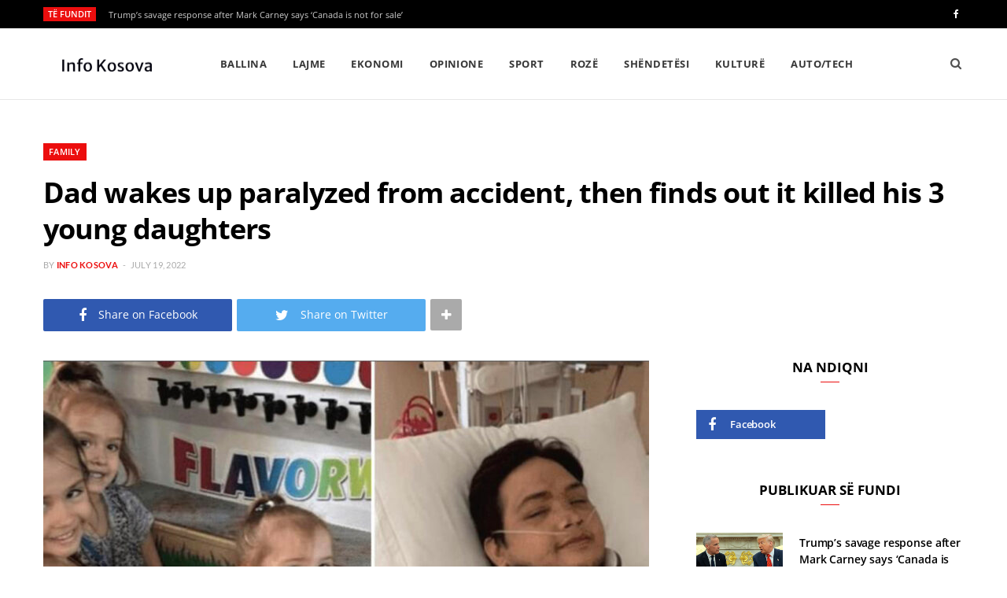

--- FILE ---
content_type: text/html; charset=UTF-8
request_url: https://info-kosova.net/dad-wakes-up-paralyzed-from-accident-then-finds-out-it-killed-his-3-young-daughters/
body_size: 16026
content:
<!DOCTYPE html>
<html lang="en-US">

<head>

	<meta charset="UTF-8" />
	<meta http-equiv="x-ua-compatible" content="ie=edge" />
	<meta name="viewport" content="width=device-width, initial-scale=1" />
	<link rel="pingback" href="https://info-kosova.net/xmlrpc.php" />
	<link rel="profile" href="https://gmpg.org/xfn/11" />
    <meta property="og:type" content="post" />
    <meta property="og:url" content="https://info-kosova.net/dad-wakes-up-paralyzed-from-accident-then-finds-out-it-killed-his-3-young-daughters/" />
    <meta property="og:title" content="Dad wakes up paralyzed from accident, then finds out it killed his 3 young daughters" />
    <meta property="og:description" content="" />
    <meta property="og:site_name" content="Info Kosova" />
    <meta property="og:image" content="https://info-kosova.net/wp-content/uploads/2022/07/4BA2E0DD-98A5-44A0-B5A8-BAA7C11B5128.jpeg" />
    <meta property="og:image:width" content="600" />
    <meta property="og:image:height" content="360" />
	<!-- Global site tag (gtag.js) - Google Analytics -->

<script async src="https://www.googletagmanager.com/gtag/js?id=G-V57G5F66R2" type="7c3b4d220f547b8d6c8e29b4-text/javascript"></script>

<script type="7c3b4d220f547b8d6c8e29b4-text/javascript">
  window.dataLayer = window.dataLayer || [];
  function gtag(){dataLayer.push(arguments);}
  gtag('js', new Date());

  gtag('config', 'G-V57G5F66R2');
</script>
	<meta name='robots' content='index, follow, max-image-preview:large, max-snippet:-1, max-video-preview:-1' />
	<style>img:is([sizes="auto" i], [sizes^="auto," i]) { contain-intrinsic-size: 3000px 1500px }</style>
	
	<!-- This site is optimized with the Yoast SEO plugin v24.9 - https://yoast.com/wordpress/plugins/seo/ -->
	<title>Dad wakes up paralyzed from accident, then finds out it killed his 3 young daughters - Info Kosova</title>
	<link rel="canonical" href="https://info-kosova.net/dad-wakes-up-paralyzed-from-accident-then-finds-out-it-killed-his-3-young-daughters/" />
	<meta property="og:locale" content="en_US" />
	<meta property="og:type" content="article" />
	<meta property="og:title" content="Dad wakes up paralyzed from accident, then finds out it killed his 3 young daughters - Info Kosova" />
	<meta property="og:description" content="A father-of-three woke up in a hospital paralyzed from injuries sustained in a car crash, only to learn that his beloved daughters had died. 26-year-old Somchai Lurak, a restaurant manager from Idaho, was the driver of a vehicle carrying his fiance, Emma Weigand, and his three children. Their car was stopped at a red light" />
	<meta property="og:url" content="https://info-kosova.net/dad-wakes-up-paralyzed-from-accident-then-finds-out-it-killed-his-3-young-daughters/" />
	<meta property="og:site_name" content="Info Kosova" />
	<meta property="article:published_time" content="2022-07-19T15:41:26+00:00" />
	<meta property="og:image" content="https://info-kosova.net/wp-content/uploads/2022/07/4BA2E0DD-98A5-44A0-B5A8-BAA7C11B5128.jpeg" />
	<meta property="og:image:width" content="1284" />
	<meta property="og:image:height" content="674" />
	<meta property="og:image:type" content="image/jpeg" />
	<meta name="author" content="Info Kosova" />
	<meta name="twitter:card" content="summary_large_image" />
	<meta name="twitter:label1" content="Written by" />
	<meta name="twitter:data1" content="Info Kosova" />
	<script type="application/ld+json" class="yoast-schema-graph">{"@context":"https://schema.org","@graph":[{"@type":"WebPage","@id":"https://info-kosova.net/dad-wakes-up-paralyzed-from-accident-then-finds-out-it-killed-his-3-young-daughters/","url":"https://info-kosova.net/dad-wakes-up-paralyzed-from-accident-then-finds-out-it-killed-his-3-young-daughters/","name":"Dad wakes up paralyzed from accident, then finds out it killed his 3 young daughters - Info Kosova","isPartOf":{"@id":"https://info-kosova.net/#website"},"primaryImageOfPage":{"@id":"https://info-kosova.net/dad-wakes-up-paralyzed-from-accident-then-finds-out-it-killed-his-3-young-daughters/#primaryimage"},"image":{"@id":"https://info-kosova.net/dad-wakes-up-paralyzed-from-accident-then-finds-out-it-killed-his-3-young-daughters/#primaryimage"},"thumbnailUrl":"https://info-kosova.net/wp-content/uploads/2022/07/4BA2E0DD-98A5-44A0-B5A8-BAA7C11B5128.jpeg","datePublished":"2022-07-19T15:41:26+00:00","author":{"@id":"https://info-kosova.net/#/schema/person/30318d4b1c9e3e6f91d349c720f67f87"},"breadcrumb":{"@id":"https://info-kosova.net/dad-wakes-up-paralyzed-from-accident-then-finds-out-it-killed-his-3-young-daughters/#breadcrumb"},"inLanguage":"en-US","potentialAction":[{"@type":"ReadAction","target":["https://info-kosova.net/dad-wakes-up-paralyzed-from-accident-then-finds-out-it-killed-his-3-young-daughters/"]}]},{"@type":"ImageObject","inLanguage":"en-US","@id":"https://info-kosova.net/dad-wakes-up-paralyzed-from-accident-then-finds-out-it-killed-his-3-young-daughters/#primaryimage","url":"https://info-kosova.net/wp-content/uploads/2022/07/4BA2E0DD-98A5-44A0-B5A8-BAA7C11B5128.jpeg","contentUrl":"https://info-kosova.net/wp-content/uploads/2022/07/4BA2E0DD-98A5-44A0-B5A8-BAA7C11B5128.jpeg","width":1284,"height":674},{"@type":"BreadcrumbList","@id":"https://info-kosova.net/dad-wakes-up-paralyzed-from-accident-then-finds-out-it-killed-his-3-young-daughters/#breadcrumb","itemListElement":[{"@type":"ListItem","position":1,"name":"Home","item":"https://info-kosova.net/"},{"@type":"ListItem","position":2,"name":"Dad wakes up paralyzed from accident, then finds out it killed his 3 young daughters"}]},{"@type":"WebSite","@id":"https://info-kosova.net/#website","url":"https://info-kosova.net/","name":"Info Kosova","description":"Lajmet e fundit nga Kosova, Shqipëria, Maqedonia dhe Bota","potentialAction":[{"@type":"SearchAction","target":{"@type":"EntryPoint","urlTemplate":"https://info-kosova.net/?s={search_term_string}"},"query-input":{"@type":"PropertyValueSpecification","valueRequired":true,"valueName":"search_term_string"}}],"inLanguage":"en-US"},{"@type":"Person","@id":"https://info-kosova.net/#/schema/person/30318d4b1c9e3e6f91d349c720f67f87","name":"Info Kosova","image":{"@type":"ImageObject","inLanguage":"en-US","@id":"https://info-kosova.net/#/schema/person/image/","url":"https://secure.gravatar.com/avatar/891de99b6a33acf8cb21a30cb7f7968a4b6d362c3abe09e5361d881c24dcce16?s=96&d=mm&r=g","contentUrl":"https://secure.gravatar.com/avatar/891de99b6a33acf8cb21a30cb7f7968a4b6d362c3abe09e5361d881c24dcce16?s=96&d=mm&r=g","caption":"Info Kosova"},"sameAs":["http://info-kosova.net"],"url":"https://info-kosova.net/author/admin/"}]}</script>
	<!-- / Yoast SEO plugin. -->


<link rel='dns-prefetch' href='//fonts.googleapis.com' />
<link rel='dns-prefetch' href='//www.googletagmanager.com' />
<link rel='dns-prefetch' href='//pagead2.googlesyndication.com' />
<link rel="alternate" type="application/rss+xml" title="Info Kosova &raquo; Feed" href="https://info-kosova.net/feed/" />
<script type="7c3b4d220f547b8d6c8e29b4-text/javascript">
/* <![CDATA[ */
window._wpemojiSettings = {"baseUrl":"https:\/\/s.w.org\/images\/core\/emoji\/15.1.0\/72x72\/","ext":".png","svgUrl":"https:\/\/s.w.org\/images\/core\/emoji\/15.1.0\/svg\/","svgExt":".svg","source":{"concatemoji":"https:\/\/info-kosova.net\/wp-includes\/js\/wp-emoji-release.min.js?ver=6.8.1"}};
/*! This file is auto-generated */
!function(i,n){var o,s,e;function c(e){try{var t={supportTests:e,timestamp:(new Date).valueOf()};sessionStorage.setItem(o,JSON.stringify(t))}catch(e){}}function p(e,t,n){e.clearRect(0,0,e.canvas.width,e.canvas.height),e.fillText(t,0,0);var t=new Uint32Array(e.getImageData(0,0,e.canvas.width,e.canvas.height).data),r=(e.clearRect(0,0,e.canvas.width,e.canvas.height),e.fillText(n,0,0),new Uint32Array(e.getImageData(0,0,e.canvas.width,e.canvas.height).data));return t.every(function(e,t){return e===r[t]})}function u(e,t,n){switch(t){case"flag":return n(e,"\ud83c\udff3\ufe0f\u200d\u26a7\ufe0f","\ud83c\udff3\ufe0f\u200b\u26a7\ufe0f")?!1:!n(e,"\ud83c\uddfa\ud83c\uddf3","\ud83c\uddfa\u200b\ud83c\uddf3")&&!n(e,"\ud83c\udff4\udb40\udc67\udb40\udc62\udb40\udc65\udb40\udc6e\udb40\udc67\udb40\udc7f","\ud83c\udff4\u200b\udb40\udc67\u200b\udb40\udc62\u200b\udb40\udc65\u200b\udb40\udc6e\u200b\udb40\udc67\u200b\udb40\udc7f");case"emoji":return!n(e,"\ud83d\udc26\u200d\ud83d\udd25","\ud83d\udc26\u200b\ud83d\udd25")}return!1}function f(e,t,n){var r="undefined"!=typeof WorkerGlobalScope&&self instanceof WorkerGlobalScope?new OffscreenCanvas(300,150):i.createElement("canvas"),a=r.getContext("2d",{willReadFrequently:!0}),o=(a.textBaseline="top",a.font="600 32px Arial",{});return e.forEach(function(e){o[e]=t(a,e,n)}),o}function t(e){var t=i.createElement("script");t.src=e,t.defer=!0,i.head.appendChild(t)}"undefined"!=typeof Promise&&(o="wpEmojiSettingsSupports",s=["flag","emoji"],n.supports={everything:!0,everythingExceptFlag:!0},e=new Promise(function(e){i.addEventListener("DOMContentLoaded",e,{once:!0})}),new Promise(function(t){var n=function(){try{var e=JSON.parse(sessionStorage.getItem(o));if("object"==typeof e&&"number"==typeof e.timestamp&&(new Date).valueOf()<e.timestamp+604800&&"object"==typeof e.supportTests)return e.supportTests}catch(e){}return null}();if(!n){if("undefined"!=typeof Worker&&"undefined"!=typeof OffscreenCanvas&&"undefined"!=typeof URL&&URL.createObjectURL&&"undefined"!=typeof Blob)try{var e="postMessage("+f.toString()+"("+[JSON.stringify(s),u.toString(),p.toString()].join(",")+"));",r=new Blob([e],{type:"text/javascript"}),a=new Worker(URL.createObjectURL(r),{name:"wpTestEmojiSupports"});return void(a.onmessage=function(e){c(n=e.data),a.terminate(),t(n)})}catch(e){}c(n=f(s,u,p))}t(n)}).then(function(e){for(var t in e)n.supports[t]=e[t],n.supports.everything=n.supports.everything&&n.supports[t],"flag"!==t&&(n.supports.everythingExceptFlag=n.supports.everythingExceptFlag&&n.supports[t]);n.supports.everythingExceptFlag=n.supports.everythingExceptFlag&&!n.supports.flag,n.DOMReady=!1,n.readyCallback=function(){n.DOMReady=!0}}).then(function(){return e}).then(function(){var e;n.supports.everything||(n.readyCallback(),(e=n.source||{}).concatemoji?t(e.concatemoji):e.wpemoji&&e.twemoji&&(t(e.twemoji),t(e.wpemoji)))}))}((window,document),window._wpemojiSettings);
/* ]]> */
</script>
<style id='wp-emoji-styles-inline-css' type='text/css'>

	img.wp-smiley, img.emoji {
		display: inline !important;
		border: none !important;
		box-shadow: none !important;
		height: 1em !important;
		width: 1em !important;
		margin: 0 0.07em !important;
		vertical-align: -0.1em !important;
		background: none !important;
		padding: 0 !important;
	}
</style>
<link rel='stylesheet' id='wp-block-library-css' href='https://info-kosova.net/wp-includes/css/dist/block-library/style.min.css?ver=6.8.1' type='text/css' media='all' />
<style id='classic-theme-styles-inline-css' type='text/css'>
/*! This file is auto-generated */
.wp-block-button__link{color:#fff;background-color:#32373c;border-radius:9999px;box-shadow:none;text-decoration:none;padding:calc(.667em + 2px) calc(1.333em + 2px);font-size:1.125em}.wp-block-file__button{background:#32373c;color:#fff;text-decoration:none}
</style>
<style id='global-styles-inline-css' type='text/css'>
:root{--wp--preset--aspect-ratio--square: 1;--wp--preset--aspect-ratio--4-3: 4/3;--wp--preset--aspect-ratio--3-4: 3/4;--wp--preset--aspect-ratio--3-2: 3/2;--wp--preset--aspect-ratio--2-3: 2/3;--wp--preset--aspect-ratio--16-9: 16/9;--wp--preset--aspect-ratio--9-16: 9/16;--wp--preset--color--black: #000000;--wp--preset--color--cyan-bluish-gray: #abb8c3;--wp--preset--color--white: #ffffff;--wp--preset--color--pale-pink: #f78da7;--wp--preset--color--vivid-red: #cf2e2e;--wp--preset--color--luminous-vivid-orange: #ff6900;--wp--preset--color--luminous-vivid-amber: #fcb900;--wp--preset--color--light-green-cyan: #7bdcb5;--wp--preset--color--vivid-green-cyan: #00d084;--wp--preset--color--pale-cyan-blue: #8ed1fc;--wp--preset--color--vivid-cyan-blue: #0693e3;--wp--preset--color--vivid-purple: #9b51e0;--wp--preset--gradient--vivid-cyan-blue-to-vivid-purple: linear-gradient(135deg,rgba(6,147,227,1) 0%,rgb(155,81,224) 100%);--wp--preset--gradient--light-green-cyan-to-vivid-green-cyan: linear-gradient(135deg,rgb(122,220,180) 0%,rgb(0,208,130) 100%);--wp--preset--gradient--luminous-vivid-amber-to-luminous-vivid-orange: linear-gradient(135deg,rgba(252,185,0,1) 0%,rgba(255,105,0,1) 100%);--wp--preset--gradient--luminous-vivid-orange-to-vivid-red: linear-gradient(135deg,rgba(255,105,0,1) 0%,rgb(207,46,46) 100%);--wp--preset--gradient--very-light-gray-to-cyan-bluish-gray: linear-gradient(135deg,rgb(238,238,238) 0%,rgb(169,184,195) 100%);--wp--preset--gradient--cool-to-warm-spectrum: linear-gradient(135deg,rgb(74,234,220) 0%,rgb(151,120,209) 20%,rgb(207,42,186) 40%,rgb(238,44,130) 60%,rgb(251,105,98) 80%,rgb(254,248,76) 100%);--wp--preset--gradient--blush-light-purple: linear-gradient(135deg,rgb(255,206,236) 0%,rgb(152,150,240) 100%);--wp--preset--gradient--blush-bordeaux: linear-gradient(135deg,rgb(254,205,165) 0%,rgb(254,45,45) 50%,rgb(107,0,62) 100%);--wp--preset--gradient--luminous-dusk: linear-gradient(135deg,rgb(255,203,112) 0%,rgb(199,81,192) 50%,rgb(65,88,208) 100%);--wp--preset--gradient--pale-ocean: linear-gradient(135deg,rgb(255,245,203) 0%,rgb(182,227,212) 50%,rgb(51,167,181) 100%);--wp--preset--gradient--electric-grass: linear-gradient(135deg,rgb(202,248,128) 0%,rgb(113,206,126) 100%);--wp--preset--gradient--midnight: linear-gradient(135deg,rgb(2,3,129) 0%,rgb(40,116,252) 100%);--wp--preset--font-size--small: 13px;--wp--preset--font-size--medium: 20px;--wp--preset--font-size--large: 36px;--wp--preset--font-size--x-large: 42px;--wp--preset--spacing--20: 0.44rem;--wp--preset--spacing--30: 0.67rem;--wp--preset--spacing--40: 1rem;--wp--preset--spacing--50: 1.5rem;--wp--preset--spacing--60: 2.25rem;--wp--preset--spacing--70: 3.38rem;--wp--preset--spacing--80: 5.06rem;--wp--preset--shadow--natural: 6px 6px 9px rgba(0, 0, 0, 0.2);--wp--preset--shadow--deep: 12px 12px 50px rgba(0, 0, 0, 0.4);--wp--preset--shadow--sharp: 6px 6px 0px rgba(0, 0, 0, 0.2);--wp--preset--shadow--outlined: 6px 6px 0px -3px rgba(255, 255, 255, 1), 6px 6px rgba(0, 0, 0, 1);--wp--preset--shadow--crisp: 6px 6px 0px rgba(0, 0, 0, 1);}:where(.is-layout-flex){gap: 0.5em;}:where(.is-layout-grid){gap: 0.5em;}body .is-layout-flex{display: flex;}.is-layout-flex{flex-wrap: wrap;align-items: center;}.is-layout-flex > :is(*, div){margin: 0;}body .is-layout-grid{display: grid;}.is-layout-grid > :is(*, div){margin: 0;}:where(.wp-block-columns.is-layout-flex){gap: 2em;}:where(.wp-block-columns.is-layout-grid){gap: 2em;}:where(.wp-block-post-template.is-layout-flex){gap: 1.25em;}:where(.wp-block-post-template.is-layout-grid){gap: 1.25em;}.has-black-color{color: var(--wp--preset--color--black) !important;}.has-cyan-bluish-gray-color{color: var(--wp--preset--color--cyan-bluish-gray) !important;}.has-white-color{color: var(--wp--preset--color--white) !important;}.has-pale-pink-color{color: var(--wp--preset--color--pale-pink) !important;}.has-vivid-red-color{color: var(--wp--preset--color--vivid-red) !important;}.has-luminous-vivid-orange-color{color: var(--wp--preset--color--luminous-vivid-orange) !important;}.has-luminous-vivid-amber-color{color: var(--wp--preset--color--luminous-vivid-amber) !important;}.has-light-green-cyan-color{color: var(--wp--preset--color--light-green-cyan) !important;}.has-vivid-green-cyan-color{color: var(--wp--preset--color--vivid-green-cyan) !important;}.has-pale-cyan-blue-color{color: var(--wp--preset--color--pale-cyan-blue) !important;}.has-vivid-cyan-blue-color{color: var(--wp--preset--color--vivid-cyan-blue) !important;}.has-vivid-purple-color{color: var(--wp--preset--color--vivid-purple) !important;}.has-black-background-color{background-color: var(--wp--preset--color--black) !important;}.has-cyan-bluish-gray-background-color{background-color: var(--wp--preset--color--cyan-bluish-gray) !important;}.has-white-background-color{background-color: var(--wp--preset--color--white) !important;}.has-pale-pink-background-color{background-color: var(--wp--preset--color--pale-pink) !important;}.has-vivid-red-background-color{background-color: var(--wp--preset--color--vivid-red) !important;}.has-luminous-vivid-orange-background-color{background-color: var(--wp--preset--color--luminous-vivid-orange) !important;}.has-luminous-vivid-amber-background-color{background-color: var(--wp--preset--color--luminous-vivid-amber) !important;}.has-light-green-cyan-background-color{background-color: var(--wp--preset--color--light-green-cyan) !important;}.has-vivid-green-cyan-background-color{background-color: var(--wp--preset--color--vivid-green-cyan) !important;}.has-pale-cyan-blue-background-color{background-color: var(--wp--preset--color--pale-cyan-blue) !important;}.has-vivid-cyan-blue-background-color{background-color: var(--wp--preset--color--vivid-cyan-blue) !important;}.has-vivid-purple-background-color{background-color: var(--wp--preset--color--vivid-purple) !important;}.has-black-border-color{border-color: var(--wp--preset--color--black) !important;}.has-cyan-bluish-gray-border-color{border-color: var(--wp--preset--color--cyan-bluish-gray) !important;}.has-white-border-color{border-color: var(--wp--preset--color--white) !important;}.has-pale-pink-border-color{border-color: var(--wp--preset--color--pale-pink) !important;}.has-vivid-red-border-color{border-color: var(--wp--preset--color--vivid-red) !important;}.has-luminous-vivid-orange-border-color{border-color: var(--wp--preset--color--luminous-vivid-orange) !important;}.has-luminous-vivid-amber-border-color{border-color: var(--wp--preset--color--luminous-vivid-amber) !important;}.has-light-green-cyan-border-color{border-color: var(--wp--preset--color--light-green-cyan) !important;}.has-vivid-green-cyan-border-color{border-color: var(--wp--preset--color--vivid-green-cyan) !important;}.has-pale-cyan-blue-border-color{border-color: var(--wp--preset--color--pale-cyan-blue) !important;}.has-vivid-cyan-blue-border-color{border-color: var(--wp--preset--color--vivid-cyan-blue) !important;}.has-vivid-purple-border-color{border-color: var(--wp--preset--color--vivid-purple) !important;}.has-vivid-cyan-blue-to-vivid-purple-gradient-background{background: var(--wp--preset--gradient--vivid-cyan-blue-to-vivid-purple) !important;}.has-light-green-cyan-to-vivid-green-cyan-gradient-background{background: var(--wp--preset--gradient--light-green-cyan-to-vivid-green-cyan) !important;}.has-luminous-vivid-amber-to-luminous-vivid-orange-gradient-background{background: var(--wp--preset--gradient--luminous-vivid-amber-to-luminous-vivid-orange) !important;}.has-luminous-vivid-orange-to-vivid-red-gradient-background{background: var(--wp--preset--gradient--luminous-vivid-orange-to-vivid-red) !important;}.has-very-light-gray-to-cyan-bluish-gray-gradient-background{background: var(--wp--preset--gradient--very-light-gray-to-cyan-bluish-gray) !important;}.has-cool-to-warm-spectrum-gradient-background{background: var(--wp--preset--gradient--cool-to-warm-spectrum) !important;}.has-blush-light-purple-gradient-background{background: var(--wp--preset--gradient--blush-light-purple) !important;}.has-blush-bordeaux-gradient-background{background: var(--wp--preset--gradient--blush-bordeaux) !important;}.has-luminous-dusk-gradient-background{background: var(--wp--preset--gradient--luminous-dusk) !important;}.has-pale-ocean-gradient-background{background: var(--wp--preset--gradient--pale-ocean) !important;}.has-electric-grass-gradient-background{background: var(--wp--preset--gradient--electric-grass) !important;}.has-midnight-gradient-background{background: var(--wp--preset--gradient--midnight) !important;}.has-small-font-size{font-size: var(--wp--preset--font-size--small) !important;}.has-medium-font-size{font-size: var(--wp--preset--font-size--medium) !important;}.has-large-font-size{font-size: var(--wp--preset--font-size--large) !important;}.has-x-large-font-size{font-size: var(--wp--preset--font-size--x-large) !important;}
:where(.wp-block-post-template.is-layout-flex){gap: 1.25em;}:where(.wp-block-post-template.is-layout-grid){gap: 1.25em;}
:where(.wp-block-columns.is-layout-flex){gap: 2em;}:where(.wp-block-columns.is-layout-grid){gap: 2em;}
:root :where(.wp-block-pullquote){font-size: 1.5em;line-height: 1.6;}
</style>
<style type="text/css">@font-face {font-family:Lato;font-style:normal;font-weight:400;src:url(/cf-fonts/s/lato/5.0.18/latin-ext/400/normal.woff2);unicode-range:U+0100-02AF,U+0304,U+0308,U+0329,U+1E00-1E9F,U+1EF2-1EFF,U+2020,U+20A0-20AB,U+20AD-20CF,U+2113,U+2C60-2C7F,U+A720-A7FF;font-display:swap;}@font-face {font-family:Lato;font-style:normal;font-weight:400;src:url(/cf-fonts/s/lato/5.0.18/latin/400/normal.woff2);unicode-range:U+0000-00FF,U+0131,U+0152-0153,U+02BB-02BC,U+02C6,U+02DA,U+02DC,U+0304,U+0308,U+0329,U+2000-206F,U+2074,U+20AC,U+2122,U+2191,U+2193,U+2212,U+2215,U+FEFF,U+FFFD;font-display:swap;}@font-face {font-family:Lato;font-style:italic;font-weight:400;src:url(/cf-fonts/s/lato/5.0.18/latin-ext/400/italic.woff2);unicode-range:U+0100-02AF,U+0304,U+0308,U+0329,U+1E00-1E9F,U+1EF2-1EFF,U+2020,U+20A0-20AB,U+20AD-20CF,U+2113,U+2C60-2C7F,U+A720-A7FF;font-display:swap;}@font-face {font-family:Lato;font-style:italic;font-weight:400;src:url(/cf-fonts/s/lato/5.0.18/latin/400/italic.woff2);unicode-range:U+0000-00FF,U+0131,U+0152-0153,U+02BB-02BC,U+02C6,U+02DA,U+02DC,U+0304,U+0308,U+0329,U+2000-206F,U+2074,U+20AC,U+2122,U+2191,U+2193,U+2212,U+2215,U+FEFF,U+FFFD;font-display:swap;}@font-face {font-family:Lato;font-style:normal;font-weight:700;src:url(/cf-fonts/s/lato/5.0.18/latin/700/normal.woff2);unicode-range:U+0000-00FF,U+0131,U+0152-0153,U+02BB-02BC,U+02C6,U+02DA,U+02DC,U+0304,U+0308,U+0329,U+2000-206F,U+2074,U+20AC,U+2122,U+2191,U+2193,U+2212,U+2215,U+FEFF,U+FFFD;font-display:swap;}@font-face {font-family:Lato;font-style:normal;font-weight:700;src:url(/cf-fonts/s/lato/5.0.18/latin-ext/700/normal.woff2);unicode-range:U+0100-02AF,U+0304,U+0308,U+0329,U+1E00-1E9F,U+1EF2-1EFF,U+2020,U+20A0-20AB,U+20AD-20CF,U+2113,U+2C60-2C7F,U+A720-A7FF;font-display:swap;}@font-face {font-family:Lato;font-style:normal;font-weight:900;src:url(/cf-fonts/s/lato/5.0.18/latin/900/normal.woff2);unicode-range:U+0000-00FF,U+0131,U+0152-0153,U+02BB-02BC,U+02C6,U+02DA,U+02DC,U+0304,U+0308,U+0329,U+2000-206F,U+2074,U+20AC,U+2122,U+2191,U+2193,U+2212,U+2215,U+FEFF,U+FFFD;font-display:swap;}@font-face {font-family:Lato;font-style:normal;font-weight:900;src:url(/cf-fonts/s/lato/5.0.18/latin-ext/900/normal.woff2);unicode-range:U+0100-02AF,U+0304,U+0308,U+0329,U+1E00-1E9F,U+1EF2-1EFF,U+2020,U+20A0-20AB,U+20AD-20CF,U+2113,U+2C60-2C7F,U+A720-A7FF;font-display:swap;}@font-face {font-family:Open Sans;font-style:normal;font-weight:400;src:url(/cf-fonts/s/open-sans/5.0.20/vietnamese/400/normal.woff2);unicode-range:U+0102-0103,U+0110-0111,U+0128-0129,U+0168-0169,U+01A0-01A1,U+01AF-01B0,U+0300-0301,U+0303-0304,U+0308-0309,U+0323,U+0329,U+1EA0-1EF9,U+20AB;font-display:swap;}@font-face {font-family:Open Sans;font-style:normal;font-weight:400;src:url(/cf-fonts/s/open-sans/5.0.20/cyrillic/400/normal.woff2);unicode-range:U+0301,U+0400-045F,U+0490-0491,U+04B0-04B1,U+2116;font-display:swap;}@font-face {font-family:Open Sans;font-style:normal;font-weight:400;src:url(/cf-fonts/s/open-sans/5.0.20/greek-ext/400/normal.woff2);unicode-range:U+1F00-1FFF;font-display:swap;}@font-face {font-family:Open Sans;font-style:normal;font-weight:400;src:url(/cf-fonts/s/open-sans/5.0.20/latin-ext/400/normal.woff2);unicode-range:U+0100-02AF,U+0304,U+0308,U+0329,U+1E00-1E9F,U+1EF2-1EFF,U+2020,U+20A0-20AB,U+20AD-20CF,U+2113,U+2C60-2C7F,U+A720-A7FF;font-display:swap;}@font-face {font-family:Open Sans;font-style:normal;font-weight:400;src:url(/cf-fonts/s/open-sans/5.0.20/latin/400/normal.woff2);unicode-range:U+0000-00FF,U+0131,U+0152-0153,U+02BB-02BC,U+02C6,U+02DA,U+02DC,U+0304,U+0308,U+0329,U+2000-206F,U+2074,U+20AC,U+2122,U+2191,U+2193,U+2212,U+2215,U+FEFF,U+FFFD;font-display:swap;}@font-face {font-family:Open Sans;font-style:normal;font-weight:400;src:url(/cf-fonts/s/open-sans/5.0.20/cyrillic-ext/400/normal.woff2);unicode-range:U+0460-052F,U+1C80-1C88,U+20B4,U+2DE0-2DFF,U+A640-A69F,U+FE2E-FE2F;font-display:swap;}@font-face {font-family:Open Sans;font-style:normal;font-weight:400;src:url(/cf-fonts/s/open-sans/5.0.20/hebrew/400/normal.woff2);unicode-range:U+0590-05FF,U+200C-2010,U+20AA,U+25CC,U+FB1D-FB4F;font-display:swap;}@font-face {font-family:Open Sans;font-style:normal;font-weight:400;src:url(/cf-fonts/s/open-sans/5.0.20/greek/400/normal.woff2);unicode-range:U+0370-03FF;font-display:swap;}@font-face {font-family:Open Sans;font-style:normal;font-weight:600;src:url(/cf-fonts/s/open-sans/5.0.20/latin-ext/600/normal.woff2);unicode-range:U+0100-02AF,U+0304,U+0308,U+0329,U+1E00-1E9F,U+1EF2-1EFF,U+2020,U+20A0-20AB,U+20AD-20CF,U+2113,U+2C60-2C7F,U+A720-A7FF;font-display:swap;}@font-face {font-family:Open Sans;font-style:normal;font-weight:600;src:url(/cf-fonts/s/open-sans/5.0.20/cyrillic/600/normal.woff2);unicode-range:U+0301,U+0400-045F,U+0490-0491,U+04B0-04B1,U+2116;font-display:swap;}@font-face {font-family:Open Sans;font-style:normal;font-weight:600;src:url(/cf-fonts/s/open-sans/5.0.20/hebrew/600/normal.woff2);unicode-range:U+0590-05FF,U+200C-2010,U+20AA,U+25CC,U+FB1D-FB4F;font-display:swap;}@font-face {font-family:Open Sans;font-style:normal;font-weight:600;src:url(/cf-fonts/s/open-sans/5.0.20/greek/600/normal.woff2);unicode-range:U+0370-03FF;font-display:swap;}@font-face {font-family:Open Sans;font-style:normal;font-weight:600;src:url(/cf-fonts/s/open-sans/5.0.20/vietnamese/600/normal.woff2);unicode-range:U+0102-0103,U+0110-0111,U+0128-0129,U+0168-0169,U+01A0-01A1,U+01AF-01B0,U+0300-0301,U+0303-0304,U+0308-0309,U+0323,U+0329,U+1EA0-1EF9,U+20AB;font-display:swap;}@font-face {font-family:Open Sans;font-style:normal;font-weight:600;src:url(/cf-fonts/s/open-sans/5.0.20/greek-ext/600/normal.woff2);unicode-range:U+1F00-1FFF;font-display:swap;}@font-face {font-family:Open Sans;font-style:normal;font-weight:600;src:url(/cf-fonts/s/open-sans/5.0.20/latin/600/normal.woff2);unicode-range:U+0000-00FF,U+0131,U+0152-0153,U+02BB-02BC,U+02C6,U+02DA,U+02DC,U+0304,U+0308,U+0329,U+2000-206F,U+2074,U+20AC,U+2122,U+2191,U+2193,U+2212,U+2215,U+FEFF,U+FFFD;font-display:swap;}@font-face {font-family:Open Sans;font-style:normal;font-weight:600;src:url(/cf-fonts/s/open-sans/5.0.20/cyrillic-ext/600/normal.woff2);unicode-range:U+0460-052F,U+1C80-1C88,U+20B4,U+2DE0-2DFF,U+A640-A69F,U+FE2E-FE2F;font-display:swap;}@font-face {font-family:Open Sans;font-style:normal;font-weight:700;src:url(/cf-fonts/s/open-sans/5.0.20/hebrew/700/normal.woff2);unicode-range:U+0590-05FF,U+200C-2010,U+20AA,U+25CC,U+FB1D-FB4F;font-display:swap;}@font-face {font-family:Open Sans;font-style:normal;font-weight:700;src:url(/cf-fonts/s/open-sans/5.0.20/latin-ext/700/normal.woff2);unicode-range:U+0100-02AF,U+0304,U+0308,U+0329,U+1E00-1E9F,U+1EF2-1EFF,U+2020,U+20A0-20AB,U+20AD-20CF,U+2113,U+2C60-2C7F,U+A720-A7FF;font-display:swap;}@font-face {font-family:Open Sans;font-style:normal;font-weight:700;src:url(/cf-fonts/s/open-sans/5.0.20/greek-ext/700/normal.woff2);unicode-range:U+1F00-1FFF;font-display:swap;}@font-face {font-family:Open Sans;font-style:normal;font-weight:700;src:url(/cf-fonts/s/open-sans/5.0.20/vietnamese/700/normal.woff2);unicode-range:U+0102-0103,U+0110-0111,U+0128-0129,U+0168-0169,U+01A0-01A1,U+01AF-01B0,U+0300-0301,U+0303-0304,U+0308-0309,U+0323,U+0329,U+1EA0-1EF9,U+20AB;font-display:swap;}@font-face {font-family:Open Sans;font-style:normal;font-weight:700;src:url(/cf-fonts/s/open-sans/5.0.20/greek/700/normal.woff2);unicode-range:U+0370-03FF;font-display:swap;}@font-face {font-family:Open Sans;font-style:normal;font-weight:700;src:url(/cf-fonts/s/open-sans/5.0.20/cyrillic-ext/700/normal.woff2);unicode-range:U+0460-052F,U+1C80-1C88,U+20B4,U+2DE0-2DFF,U+A640-A69F,U+FE2E-FE2F;font-display:swap;}@font-face {font-family:Open Sans;font-style:normal;font-weight:700;src:url(/cf-fonts/s/open-sans/5.0.20/cyrillic/700/normal.woff2);unicode-range:U+0301,U+0400-045F,U+0490-0491,U+04B0-04B1,U+2116;font-display:swap;}@font-face {font-family:Open Sans;font-style:normal;font-weight:700;src:url(/cf-fonts/s/open-sans/5.0.20/latin/700/normal.woff2);unicode-range:U+0000-00FF,U+0131,U+0152-0153,U+02BB-02BC,U+02C6,U+02DA,U+02DC,U+0304,U+0308,U+0329,U+2000-206F,U+2074,U+20AC,U+2122,U+2191,U+2193,U+2212,U+2215,U+FEFF,U+FFFD;font-display:swap;}@font-face {font-family:Open Sans;font-style:normal;font-weight:800;src:url(/cf-fonts/s/open-sans/5.0.20/latin/800/normal.woff2);unicode-range:U+0000-00FF,U+0131,U+0152-0153,U+02BB-02BC,U+02C6,U+02DA,U+02DC,U+0304,U+0308,U+0329,U+2000-206F,U+2074,U+20AC,U+2122,U+2191,U+2193,U+2212,U+2215,U+FEFF,U+FFFD;font-display:swap;}@font-face {font-family:Open Sans;font-style:normal;font-weight:800;src:url(/cf-fonts/s/open-sans/5.0.20/greek-ext/800/normal.woff2);unicode-range:U+1F00-1FFF;font-display:swap;}@font-face {font-family:Open Sans;font-style:normal;font-weight:800;src:url(/cf-fonts/s/open-sans/5.0.20/cyrillic/800/normal.woff2);unicode-range:U+0301,U+0400-045F,U+0490-0491,U+04B0-04B1,U+2116;font-display:swap;}@font-face {font-family:Open Sans;font-style:normal;font-weight:800;src:url(/cf-fonts/s/open-sans/5.0.20/latin-ext/800/normal.woff2);unicode-range:U+0100-02AF,U+0304,U+0308,U+0329,U+1E00-1E9F,U+1EF2-1EFF,U+2020,U+20A0-20AB,U+20AD-20CF,U+2113,U+2C60-2C7F,U+A720-A7FF;font-display:swap;}@font-face {font-family:Open Sans;font-style:normal;font-weight:800;src:url(/cf-fonts/s/open-sans/5.0.20/greek/800/normal.woff2);unicode-range:U+0370-03FF;font-display:swap;}@font-face {font-family:Open Sans;font-style:normal;font-weight:800;src:url(/cf-fonts/s/open-sans/5.0.20/cyrillic-ext/800/normal.woff2);unicode-range:U+0460-052F,U+1C80-1C88,U+20B4,U+2DE0-2DFF,U+A640-A69F,U+FE2E-FE2F;font-display:swap;}@font-face {font-family:Open Sans;font-style:normal;font-weight:800;src:url(/cf-fonts/s/open-sans/5.0.20/hebrew/800/normal.woff2);unicode-range:U+0590-05FF,U+200C-2010,U+20AA,U+25CC,U+FB1D-FB4F;font-display:swap;}@font-face {font-family:Open Sans;font-style:normal;font-weight:800;src:url(/cf-fonts/s/open-sans/5.0.20/vietnamese/800/normal.woff2);unicode-range:U+0102-0103,U+0110-0111,U+0128-0129,U+0168-0169,U+01A0-01A1,U+01AF-01B0,U+0300-0301,U+0303-0304,U+0308-0309,U+0323,U+0329,U+1EA0-1EF9,U+20AB;font-display:swap;}</style>
<link rel='stylesheet' id='cheerup-core-css' href='https://info-kosova.net/wp-content/themes/cheerup/style.css?ver=6.1.2' type='text/css' media='all' />
<link rel='stylesheet' id='magnific-popup-css' href='https://info-kosova.net/wp-content/themes/cheerup/css/lightbox.css?ver=6.1.2' type='text/css' media='all' />
<link rel='stylesheet' id='cheerup-font-awesome-css' href='https://info-kosova.net/wp-content/themes/cheerup/css/fontawesome/css/font-awesome.min.css?ver=6.1.2' type='text/css' media='all' />
<link rel='stylesheet' id='cheerup-skin-css' href='https://info-kosova.net/wp-content/themes/cheerup/css/skin-magazine.css?ver=6.1.2' type='text/css' media='all' />
<!--[if lt IE 9]>
<link rel='stylesheet' id='vc_lte_ie9-css' href='https://info-kosova.net/wp-content/plugins/js_composer/assets/css/vc_lte_ie9.min.css?ver=6.0.5' type='text/css' media='screen' />
<![endif]-->
<script type="7c3b4d220f547b8d6c8e29b4-text/javascript" src="https://info-kosova.net/wp-content/themes/cheerup/js/lazysizes.js?ver=6.1.2" id="lazysizes-js"></script>
<script type="7c3b4d220f547b8d6c8e29b4-text/javascript" id="jquery-core-js-extra">
/* <![CDATA[ */
var Sphere_Plugin = {"ajaxurl":"https:\/\/info-kosova.net\/wp-admin\/admin-ajax.php"};
/* ]]> */
</script>
<script type="7c3b4d220f547b8d6c8e29b4-text/javascript" src="https://info-kosova.net/wp-includes/js/jquery/jquery.min.js?ver=3.7.1" id="jquery-core-js"></script>
<script type="7c3b4d220f547b8d6c8e29b4-text/javascript" src="https://info-kosova.net/wp-includes/js/jquery/jquery-migrate.min.js?ver=3.4.1" id="jquery-migrate-js"></script>
<link rel="https://api.w.org/" href="https://info-kosova.net/wp-json/" /><link rel="alternate" title="JSON" type="application/json" href="https://info-kosova.net/wp-json/wp/v2/posts/7677" /><link rel="EditURI" type="application/rsd+xml" title="RSD" href="https://info-kosova.net/xmlrpc.php?rsd" />
<meta name="generator" content="WordPress 6.8.1" />
<link rel='shortlink' href='https://info-kosova.net/?p=7677' />
<link rel="alternate" title="oEmbed (JSON)" type="application/json+oembed" href="https://info-kosova.net/wp-json/oembed/1.0/embed?url=https%3A%2F%2Finfo-kosova.net%2Fdad-wakes-up-paralyzed-from-accident-then-finds-out-it-killed-his-3-young-daughters%2F" />
<link rel="alternate" title="oEmbed (XML)" type="text/xml+oembed" href="https://info-kosova.net/wp-json/oembed/1.0/embed?url=https%3A%2F%2Finfo-kosova.net%2Fdad-wakes-up-paralyzed-from-accident-then-finds-out-it-killed-his-3-young-daughters%2F&#038;format=xml" />
<meta name="generator" content="Site Kit by Google 1.124.0" />
<!-- Google AdSense meta tags added by Site Kit -->
<meta name="google-adsense-platform-account" content="ca-host-pub-2644536267352236">
<meta name="google-adsense-platform-domain" content="sitekit.withgoogle.com">
<!-- End Google AdSense meta tags added by Site Kit -->

<!-- Google AdSense snippet added by Site Kit -->
<script type="7c3b4d220f547b8d6c8e29b4-text/javascript" async="async" src="https://pagead2.googlesyndication.com/pagead/js/adsbygoogle.js?client=ca-pub-7343339699127939&amp;host=ca-host-pub-2644536267352236" crossorigin="anonymous"></script>

<!-- End Google AdSense snippet added by Site Kit -->
<noscript><style> .wpb_animate_when_almost_visible { opacity: 1; }</style></noscript>
</head>

<body class="wp-singular post-template-default single single-post postid-7677 single-format-standard wp-theme-cheerup right-sidebar  lazy-normal layout-magazine skin-magazine wpb-js-composer js-comp-ver-6.0.5 vc_responsive">


<div class="main-wrap">


	
		
		
<header id="main-head" class="main-head head-nav-below compact has-search-modal">

	
	<div class="top-bar dark top-bar-b cf">
	
		<div class="top-bar-content" data-sticky-bar="1">
			<div class="wrap cf">
			
			<span class="mobile-nav"><i class="fa fa-bars"></i></span>
			
						
			<div class="posts-ticker">
				<span class="heading">Të fundit</span>

				<ul>
										
										
						<li><a href="https://info-kosova.net/trumps-savage-response-after-mark-carney-says-canada-is-not-for-sale/" title="Trump’s savage response after Mark Carney says ‘Canada is not for sale’">Trump’s savage response after Mark Carney says ‘Canada is not for sale’</a></li>
					
										
						<li><a href="https://info-kosova.net/online-user-finds-creepy-object-hanging-from-ceiling/" title="Online user finds creepy object hanging from ceiling">Online user finds creepy object hanging from ceiling</a></li>
					
										
						<li><a href="https://info-kosova.net/pamela-andersons-bold-look-at-the-met-gala-sparks-reaction/" title="Pamela Anderson’s bold look at the Met Gala sparks reaction">Pamela Anderson’s bold look at the Met Gala sparks reaction</a></li>
					
										
						<li><a href="https://info-kosova.net/online-users-look-for-answers-on-old-wooden-objects-that-fed-clothing-to-the-wind/" title="Online users look for answers on old wooden objects that fed clothing to the wind">Online users look for answers on old wooden objects that fed clothing to the wind</a></li>
					
										
						<li><a href="https://info-kosova.net/woman-dyes-dogs-fur-red-and-the-reason-is-so-sad/" title="Woman dyes dog&#8217;s fur red and the reason is so sad">Woman dyes dog&#8217;s fur red and the reason is so sad</a></li>
					
										
						<li><a href="https://info-kosova.net/should-you-drink-water-on-an-empty-stomach-when-you-wake-up-in-the-morning/" title="Should You Drink Water On An Empty Stomach When You Wake Up In The Morning?">Should You Drink Water On An Empty Stomach When You Wake Up In The Morning?</a></li>
					
										
						<li><a href="https://info-kosova.net/before-going-to-sleep-there-is-one-kitchen-appliance-that-you-must-unplug-at-all-costs-to-avoid-a-fire/" title="Before going to sleep, there is one kitchen appliance that you must unplug at all costs to avoid a fire!">Before going to sleep, there is one kitchen appliance that you must unplug at all costs to avoid a fire!</a></li>
					
										
						<li><a href="https://info-kosova.net/mom-eats-lunch-with-her-son-in-law-weeks-later-she-discovers-a-shocking-image/" title="Mom eats lunch with her son-in-law, weeks later she discovers a shocking image">Mom eats lunch with her son-in-law, weeks later she discovers a shocking image</a></li>
					
										
									</ul>
			</div>
			
						
						
			
							
			<div class="actions">
				<div class="search-action cf">
			
				
					<a href="#" title="Search" class="search-link search-submit"><i class="fa fa-search"></i></a>

											
				</div>
			</div>
			
						
			
			
	
		<ul class="social-icons cf">
		
					
			<li><a href="#" class="fa fa-facebook" target="_blank"><span class="visuallyhidden">Facebook</span></a></li>
									
					
		</ul>
	
								
			</div>			
		</div>
		
	</div>

	<div class="inner inner-head" data-sticky-bar="1">	
		<div class="wrap cf">

					<div class="title">
			
			<a href="https://info-kosova.net/" title="Info Kosova" rel="home">
			
							
									
		<img class="mobile-logo" src="https://info-kosova.net/wp-content/uploads/2021/03/logo-dark-small.png" width="116" height="18" 
			alt="Info Kosova" />

						
				<img src="https://info-kosova.net/wp-content/uploads/2021/03/logo-dark-1.png" class="logo-image" alt="Info Kosova" srcset="https://info-kosova.net/wp-content/uploads/2021/03/logo-dark-1.png ,https://info-kosova.net/wp-content/uploads/2021/03/logo-dark-small.png 2x" />

						
			</a>
		
		</div>				
				
			<div class="navigation-wrap inline">
								
				<nav class="navigation inline light" data-sticky-bar="1">
					<div class="menu-primary-container"><ul id="menu-primary" class="menu"><li id="menu-item-352" class="menu-item menu-item-type-custom menu-item-object-custom menu-item-352"><a href="/" title="Download This Theme">Ballina</a></li>
<li id="menu-item-1964" class="menu-item menu-item-type-taxonomy menu-item-object-category menu-cat-176 menu-item-1964"><a href="https://info-kosova.net/category/lajme/">Lajme</a></li>
<li id="menu-item-1965" class="menu-item menu-item-type-taxonomy menu-item-object-category menu-cat-177 menu-item-1965"><a href="https://info-kosova.net/category/ekonomi/">Ekonomi</a></li>
<li id="menu-item-1966" class="menu-item menu-item-type-taxonomy menu-item-object-category menu-cat-178 menu-item-1966"><a href="https://info-kosova.net/category/opinione/">Opinione</a></li>
<li id="menu-item-1967" class="menu-item menu-item-type-taxonomy menu-item-object-category menu-cat-179 menu-item-1967"><a href="https://info-kosova.net/category/sport/">Sport</a></li>
<li id="menu-item-1968" class="menu-item menu-item-type-taxonomy menu-item-object-category menu-cat-180 menu-item-1968"><a href="https://info-kosova.net/category/roze/">Rozë</a></li>
<li id="menu-item-1969" class="menu-item menu-item-type-taxonomy menu-item-object-category menu-cat-181 menu-item-1969"><a href="https://info-kosova.net/category/shendetesi/">Shëndetësi</a></li>
<li id="menu-item-1970" class="menu-item menu-item-type-taxonomy menu-item-object-category menu-cat-182 menu-item-1970"><a href="https://info-kosova.net/category/kulture/">Kulturë</a></li>
<li id="menu-item-1971" class="menu-item menu-item-type-taxonomy menu-item-object-category menu-cat-183 menu-item-1971"><a href="https://info-kosova.net/category/auto-tech/">Auto/Tech</a></li>
		
		<li class="nav-icons">
						
						
			<a href="#" title="Search" class="search-link"><i class="fa fa-search"></i></a>
			
			<div class="search-box-overlay">
				
	
	<form method="get" class="search-form" action="https://info-kosova.net/">
		<span class="screen-reader-text">Search for:</span>

		<button type="submit" class="search-submit"><i class="fa fa-search"></i></button>
		<input type="search" class="search-field" name="s" placeholder="Type and press enter" value="" required />
								
	</form>

			</div>
			
					</li>
		
		</ul></div>				</nav>
				
							</div>
			
		</div>
	</div>

</header> <!-- .main-head -->

	
		
			<!-- Composite Start -->
		<div id="M777766ScriptRootC1265899"></div>
		<script src="https://jsc.mgid.com/i/n/info-kosova.net.1265899.js" async type="7c3b4d220f547b8d6c8e29b4-text/javascript"></script>
		<div id="M777766ScriptRootC1266261"></div>
	<script src="https://jsc.mgid.com/i/n/info-kosova.net.1266261.js" async type="7c3b4d220f547b8d6c8e29b4-text/javascript"></script>
		<div id="M777766ScriptRootC1266269"></div>
		<script src="https://jsc.mgid.com/i/n/info-kosova.net.1266269.js" async type="7c3b4d220f547b8d6c8e29b4-text/javascript"></script>


	
<div class="main wrap">

	<div id="post-7677" class="single-magazine post-7677 post type-post status-publish format-standard has-post-thumbnail category-family">

	<div class="post-top cf">
		
				
		<span class="cat-label cf color"><a href="https://info-kosova.net/category/family/" rel="category tag">FAMILY</a></span>
		
				
		<h1 class="post-title">Dad wakes up paralyzed from accident, then finds out it killed his 3 young daughters</h1>
		
				
			<div class="post-meta post-meta-c the-post-meta">
		
		
		
				
		
				
			<span class="post-author"><span class="by">By</span> <a href="https://info-kosova.net/author/admin/" title="Posts by Info Kosova" rel="author">Info Kosova</a></span>
			<span class="meta-sep"></span>
			
				
		
					<a href="https://info-kosova.net/dad-wakes-up-paralyzed-from-accident-then-finds-out-it-killed-his-3-young-daughters/" class="date-link"><time class="post-date" datetime="2022-07-19T15:41:26+00:00">July 19, 2022</time></a>
				
	
		
	</div>		 
		
	
	<div class="post-share-b cf">
		
				
			<a href="https://www.facebook.com/sharer.php?u=https%3A%2F%2Finfo-kosova.net%2Fdad-wakes-up-paralyzed-from-accident-then-finds-out-it-killed-his-3-young-daughters%2F" class="cf service facebook" target="_blank" title="Share on Facebook">
				<i class="fa fa-facebook"></i>
				<span class="label">Share on Facebook</span>
			</a>
				
				
			<a href="https://twitter.com/intent/tweet?url=https%3A%2F%2Finfo-kosova.net%2Fdad-wakes-up-paralyzed-from-accident-then-finds-out-it-killed-his-3-young-daughters%2F&#038;text=Dad%20wakes%20up%20paralyzed%20from%20accident%2C%20then%20finds%20out%20it%20killed%20his%203%20young%20daughters" class="cf service twitter" target="_blank" title="Share on Twitter">
				<i class="fa fa-twitter"></i>
				<span class="label">Share on Twitter</span>
			</a>
				
				
			<a href="https://pinterest.com/pin/create/button/?url=https%3A%2F%2Finfo-kosova.net%2Fdad-wakes-up-paralyzed-from-accident-then-finds-out-it-killed-his-3-young-daughters%2F&#038;media=https%3A%2F%2Finfo-kosova.net%2Fwp-content%2Fuploads%2F2022%2F07%2F4BA2E0DD-98A5-44A0-B5A8-BAA7C11B5128.jpeg&#038;description=Dad%20wakes%20up%20paralyzed%20from%20accident%2C%20then%20finds%20out%20it%20killed%20his%203%20young%20daughters" class="cf service pinterest" target="_blank" title="Pinterest">
				<i class="fa fa-pinterest"></i>
				<span class="label">Pinterest</span>
			</a>
				
				
			<a href="https://www.linkedin.com/shareArticle?mini=true&#038;url=https%3A%2F%2Finfo-kosova.net%2Fdad-wakes-up-paralyzed-from-accident-then-finds-out-it-killed-his-3-young-daughters%2F" class="cf service linkedin" target="_blank" title="LinkedIn">
				<i class="fa fa-linkedin"></i>
				<span class="label">LinkedIn</span>
			</a>
				
				
			<a href="https://www.tumblr.com/share/link?url=https%3A%2F%2Finfo-kosova.net%2Fdad-wakes-up-paralyzed-from-accident-then-finds-out-it-killed-his-3-young-daughters%2F&#038;name=Dad%20wakes%20up%20paralyzed%20from%20accident%2C%20then%20finds%20out%20it%20killed%20his%203%20young%20daughters" class="cf service tumblr" target="_blank" title="Tumblr">
				<i class="fa fa-tumblr"></i>
				<span class="label">Tumblr</span>
			</a>
				
				
			<a href="/cdn-cgi/l/email-protection#[base64]" class="cf service email" target="_blank" title="Email">
				<i class="fa fa-envelope-o"></i>
				<span class="label">Email</span>
			</a>
				
				
					<a href="#" class="show-more"><i class="fa fa-plus"></i></a>
				
	</div>
	
		
	</div>


	<div class="ts-row cf">
		<div class="col-8 main-content cf">

			<article class="the-post">
			
				<header class="post-header cf">
			
						
	<div class="featured">
	
				
					
			<a href="https://info-kosova.net/wp-content/uploads/2022/07/4BA2E0DD-98A5-44A0-B5A8-BAA7C11B5128.jpeg" class="image-link"><img width="770" height="515" src="[data-uri]" class="attachment-cheerup-main size-cheerup-main lazyload wp-post-image" alt="" title="Dad wakes up paralyzed from accident, then finds out it killed his 3 young daughters" decoding="async" fetchpriority="high" sizes="(max-width: 770px) 100vw, 770px" data-srcset="https://info-kosova.net/wp-content/uploads/2022/07/4BA2E0DD-98A5-44A0-B5A8-BAA7C11B5128-770x515.jpeg 770w, https://info-kosova.net/wp-content/uploads/2022/07/4BA2E0DD-98A5-44A0-B5A8-BAA7C11B5128-270x180.jpeg 270w, https://info-kosova.net/wp-content/uploads/2022/07/4BA2E0DD-98A5-44A0-B5A8-BAA7C11B5128-370x247.jpeg 370w, https://info-kosova.net/wp-content/uploads/2022/07/4BA2E0DD-98A5-44A0-B5A8-BAA7C11B5128-110x73.jpeg 110w" data-src="https://info-kosova.net/wp-content/uploads/2022/07/4BA2E0DD-98A5-44A0-B5A8-BAA7C11B5128-770x515.jpeg" />			</a>
			
				
	</div>
					
				</header><!-- .post-header -->
			
							
		
		<div class="post-content description cf entry-content content-spacious">


			<p>A father-of-three woke up in a hospital paralyzed from injuries sustained in a car crash, only to learn that his beloved daughters had died.</p>
<p>26-year-old Somchai Lurak, a restaurant manager from Idaho, was the driver of a vehicle carrying his fiance, Emma Weigand, and his three children. Their car was stopped at a red light when it was hit by a drunk-driver going at 80mph.</p>
<p>Somchai was left severely injured in the collision, while Emma – step-mother to the children – suffered a broken arm and ribs.<br />
<img decoding="async" src="https://info-kosova.net/wp-content/uploads/2022/07/73CB8ECC-1C5F-425E-964B-91970C58B3FB-300x205.jpeg" alt="" width="300" height="205" class="alignnone size-medium wp-image-7678" srcset="https://info-kosova.net/wp-content/uploads/2022/07/73CB8ECC-1C5F-425E-964B-91970C58B3FB-300x205.jpeg 300w, https://info-kosova.net/wp-content/uploads/2022/07/73CB8ECC-1C5F-425E-964B-91970C58B3FB-1024x701.jpeg 1024w, https://info-kosova.net/wp-content/uploads/2022/07/73CB8ECC-1C5F-425E-964B-91970C58B3FB.jpeg 1284w" sizes="(max-width: 300px) 100vw, 300px" /><br />
As Somchai lay in a hospital bed, the responsibility fell on his brother to inform him that his children had died. Aneena, six, and Kya, five, died at the scene, while their youngest sibling, Drayka Emyka Rayshell, 3, was rushed to hospital, where she, too, later died of her injuries.</p>
<p>As per The Sun, Somchai’s brother, Anthony Smock, said: “Just when I think I might be getting over the worst, tears just start pouring out of my eyes.</p>
<p>“I start thinking about my nieces’ beautiful smiles and sweet little giggles, and how every time I would sweep them up into my arms and give them hugs and kisses.</p>
<p>“I want them back and I want my brother to be able to have his babies.”<br />
<img decoding="async" src="https://info-kosova.net/wp-content/uploads/2022/07/954E5AAE-D3C3-453D-BD34-E5DF47094DAF-300x224.jpeg" alt="" width="300" height="224" class="alignnone size-medium wp-image-7679" srcset="https://info-kosova.net/wp-content/uploads/2022/07/954E5AAE-D3C3-453D-BD34-E5DF47094DAF-300x224.jpeg 300w, https://info-kosova.net/wp-content/uploads/2022/07/954E5AAE-D3C3-453D-BD34-E5DF47094DAF-1024x766.jpeg 1024w, https://info-kosova.net/wp-content/uploads/2022/07/954E5AAE-D3C3-453D-BD34-E5DF47094DAF.jpeg 1284w" sizes="(max-width: 300px) 100vw, 300px" /><br />
Somchai, meanwhile, is lucky to be alive himself. His brother explained that he is missing seven vertebra in his neck, with doctors amazed he has any feeling left in his legs whatsoever.</p>
<p>A GoFundMe Page has been established to help Somchai with the medical expenses associated with his injury. It can be found here.</p>
<p>“My brother has said he’s doing the best he can but he’s devastated,” Smock added.</p>
<p>“As of right now he’s classed as an incomplete quadriplegic – he’s got feeling but no movement. We don’t know whether he’ll ever walk again.”</p>
<p>Raising awareness<br />
The stark truth of the matter is that three little girls have lost their lives, and countless more have been changed forever due to the actions of one man.</p>
<p>Drink driving doesn’t just affect the offending person, and Somchai’s family are now aiming to raise awareness.</p>
<p>“Our family have three pieces of our hearts missing forever now. To everyone everywhere, I’m begging you,” Smock said.</p>
<p>“Never ever drink and drive – it’s selfish and stupid and can destroy people’s lives and families forever.”</p>
<p>Please don’t drink and drive. Let this be a lesson for everyone out there!</p>
<p>Rest in peace, Aneena, Kya, and Drayka.</p>
<p>Please share this article if you want to send prayers for Somchai, and to help get the warning message out there.</p>
				
		</div><!-- .post-content -->
		
		<div class="the-post-foot cf">
		
						
	
			<div class="tag-share cf">

								
						<div class="post-share">
					
						
			<div class="post-share-icons cf">
			
				<span class="counters">

													
		<a href="#" class="likes-count fa fa-heart-o" data-id="7677" title=""><span class="number">0</span></a>
		
												
				</span>

								
					<a href="https://www.facebook.com/sharer.php?u=https%3A%2F%2Finfo-kosova.net%2Fdad-wakes-up-paralyzed-from-accident-then-finds-out-it-killed-his-3-young-daughters%2F" class="link facebook" target="_blank" title="Share on Facebook"><i class="fa fa-facebook"></i></a>
						
								
					<a href="https://twitter.com/intent/tweet?url=https%3A%2F%2Finfo-kosova.net%2Fdad-wakes-up-paralyzed-from-accident-then-finds-out-it-killed-his-3-young-daughters%2F&#038;text=Dad%20wakes%20up%20paralyzed%20from%20accident%2C%20then%20finds%20out%20it%20killed%20his%203%20young%20daughters" class="link twitter" target="_blank" title="Share on Twitter"><i class="fa fa-twitter"></i></a>
						
								
					<a href="https://pinterest.com/pin/create/button/?url=https%3A%2F%2Finfo-kosova.net%2Fdad-wakes-up-paralyzed-from-accident-then-finds-out-it-killed-his-3-young-daughters%2F&#038;media=https%3A%2F%2Finfo-kosova.net%2Fwp-content%2Fuploads%2F2022%2F07%2F4BA2E0DD-98A5-44A0-B5A8-BAA7C11B5128.jpeg&#038;description=Dad%20wakes%20up%20paralyzed%20from%20accident%2C%20then%20finds%20out%20it%20killed%20his%203%20young%20daughters" class="link pinterest" target="_blank" title="Pinterest"><i class="fa fa-pinterest-p"></i></a>
						
								
					<a href="/cdn-cgi/l/email-protection#[base64]" class="link email" target="_blank" title="Email"><i class="fa fa-envelope-o"></i></a>
						
									
								
			</div>
			
						
		</div>					
			</div>
			
		</div>
		
				
		
				
		<!-- Composite Start -->
<div id="M777766ScriptRootC1267894"></div>
<script data-cfasync="false" src="/cdn-cgi/scripts/5c5dd728/cloudflare-static/email-decode.min.js"></script><script src="https://jsc.mgid.com/i/n/info-kosova.net.1267894.js" async type="7c3b4d220f547b8d6c8e29b4-text/javascript"></script>
<!-- Composite End -->


<section class="related-posts grid-3">

	<h4 class="section-head"><span class="title">Related Posts</span></h4> 
	
	<div class="ts-row posts cf">
	
			<article class="post col-4">
					
			<a href="https://info-kosova.net/very-few-people-can-find-all-the-faces-in-this-tree-are-you-one-of-the-gifted/" title="Very few people can find all the faces in this tree &#8211; are you one of the gifted?" class="image-link">
				<img width="270" height="180" src="[data-uri]" class="image lazyload wp-post-image" alt="" title="Very few people can find all the faces in this tree &#8211; are you one of the gifted?" decoding="async" loading="lazy" sizes="auto, (max-width: 270px) 100vw, 270px" data-srcset="https://info-kosova.net/wp-content/uploads/2025/04/IMG_3848-270x180.jpeg 270w, https://info-kosova.net/wp-content/uploads/2025/04/IMG_3848-770x515.jpeg 770w, https://info-kosova.net/wp-content/uploads/2025/04/IMG_3848-370x247.jpeg 370w, https://info-kosova.net/wp-content/uploads/2025/04/IMG_3848-110x73.jpeg 110w" data-src="https://info-kosova.net/wp-content/uploads/2025/04/IMG_3848-270x180.jpeg" />			</a>
			
			<div class="content">
				
				<h3 class="post-title"><a href="https://info-kosova.net/very-few-people-can-find-all-the-faces-in-this-tree-are-you-one-of-the-gifted/" class="post-link">Very few people can find all the faces in this tree &#8211; are you one of the gifted?</a></h3>

				<div class="post-meta">
					<time class="post-date" datetime="2025-04-29T21:42:40+00:00">April 29, 2025</time>
				</div>
			
			</div>

		</article >
			<article class="post col-4">
					
			<a href="https://info-kosova.net/this-might-be-why-you-wake-up-between-the-hours-of-3-and-5am-2/" title="This might be why you wake up between the hours of 3 and 5am" class="image-link">
				<img width="270" height="180" src="[data-uri]" class="image lazyload wp-post-image" alt="" title="This might be why you wake up between the hours of 3 and 5am" decoding="async" loading="lazy" sizes="auto, (max-width: 270px) 100vw, 270px" data-srcset="https://info-kosova.net/wp-content/uploads/2025/04/IMG_3829-270x180.jpeg 270w, https://info-kosova.net/wp-content/uploads/2025/04/IMG_3829-770x515.jpeg 770w, https://info-kosova.net/wp-content/uploads/2025/04/IMG_3829-370x247.jpeg 370w, https://info-kosova.net/wp-content/uploads/2025/04/IMG_3829-110x73.jpeg 110w" data-src="https://info-kosova.net/wp-content/uploads/2025/04/IMG_3829-270x180.jpeg" />			</a>
			
			<div class="content">
				
				<h3 class="post-title"><a href="https://info-kosova.net/this-might-be-why-you-wake-up-between-the-hours-of-3-and-5am-2/" class="post-link">This might be why you wake up between the hours of 3 and 5am</a></h3>

				<div class="post-meta">
					<time class="post-date" datetime="2025-04-29T07:36:01+00:00">April 29, 2025</time>
				</div>
			
			</div>

		</article >
			<article class="post col-4">
					
			<a href="https://info-kosova.net/tragic-update-missing-6-year-old-found-deceased-in-mississippi/" title="Tragic update: Missing 6-year-old found deceased in Mississippi" class="image-link">
				<img width="270" height="180" src="[data-uri]" class="image lazyload wp-post-image" alt="" title="Tragic update: Missing 6-year-old found deceased in Mississippi" decoding="async" loading="lazy" sizes="auto, (max-width: 270px) 100vw, 270px" data-srcset="https://info-kosova.net/wp-content/uploads/2025/04/IMG_3102-270x180.jpeg 270w, https://info-kosova.net/wp-content/uploads/2025/04/IMG_3102-770x515.jpeg 770w, https://info-kosova.net/wp-content/uploads/2025/04/IMG_3102-370x247.jpeg 370w, https://info-kosova.net/wp-content/uploads/2025/04/IMG_3102-110x73.jpeg 110w" data-src="https://info-kosova.net/wp-content/uploads/2025/04/IMG_3102-270x180.jpeg" />			</a>
			
			<div class="content">
				
				<h3 class="post-title"><a href="https://info-kosova.net/tragic-update-missing-6-year-old-found-deceased-in-mississippi/" class="post-link">Tragic update: Missing 6-year-old found deceased in Mississippi</a></h3>

				<div class="post-meta">
					<time class="post-date" datetime="2025-04-15T23:12:44+00:00">April 15, 2025</time>
				</div>
			
			</div>

		</article >
		
	</div>

</section>
<br>

<!-- Composite Start -->
<div id="M777766ScriptRootC1268704"></div>
<script src="https://jsc.mgid.com/i/n/info-kosova.net.1268704.js" async type="7c3b4d220f547b8d6c8e29b4-text/javascript"></script>
<!-- Composite End -->


		<div class="comments">
					</div>					
			</article> <!-- .the-post -->

		</div>
		
			<aside class="col-4 sidebar" data-sticky="1">
		
		<div class="inner theiaStickySidebar">
		
					<ul>
				<li id="bunyad-social-3" class="widget widget-social-b"><h5 class="widget-title"><span>Na ndiqni</span></h5>		
		<ul class="social-follow cf" itemscope itemtype="http://schema.org/Organization">
			<link itemprop="url" href="https://info-kosova.net/">
						
				<li class="service">

					<a href="https://facebook.com/" class="service-link facebook cf" target="_blank" itemprop="sameAs">
						<i class="the-icon fa fa-facebook"></i>
						
												
						<span class="label">Facebook</span>
					</a>

				</li>
			
					</ul>
		
		</li>

		<li id="bunyad-posts-widget-3" class="widget widget-posts">		
							
				<h5 class="widget-title"><span>PUBLIKUAR SË FUNDI</span></h5>				
						
			<ul class="posts cf meta-below">
						
								
				<li class="post cf">
				
										
					<a href="https://info-kosova.net/trumps-savage-response-after-mark-carney-says-canada-is-not-for-sale/" class="image-link">
						<img width="110" height="58" src="[data-uri]" class="attachment-cheerup-thumb size-cheerup-thumb lazyload wp-post-image" alt="" title="Trump’s savage response after Mark Carney says ‘Canada is not for sale’" decoding="async" loading="lazy" sizes="auto, (max-width: 110px) 100vw, 110px" data-srcset="https://info-kosova.net/wp-content/uploads/2025/05/IMG_4110.jpeg 1200w, https://info-kosova.net/wp-content/uploads/2025/05/IMG_4110-300x158.jpeg 300w, https://info-kosova.net/wp-content/uploads/2025/05/IMG_4110-1024x538.jpeg 1024w, https://info-kosova.net/wp-content/uploads/2025/05/IMG_4110-960x508.jpeg 960w" data-src="https://info-kosova.net/wp-content/uploads/2025/05/IMG_4110.jpeg" />					</a>

										
					<div class="content">
						
											
					
						<a href="https://info-kosova.net/trumps-savage-response-after-mark-carney-says-canada-is-not-for-sale/" class="post-title" title="Trump’s savage response after Mark Carney says ‘Canada is not for sale’">Trump’s savage response after Mark Carney says ‘Canada is not for sale’</a>
						
							
														<div class="post-meta post-meta-a">
		
					
				
		
	</div>												
							
												
					</div>
				
				</li>
				
								
						
								
				<li class="post cf">
				
										
					<a href="https://info-kosova.net/online-user-finds-creepy-object-hanging-from-ceiling/" class="image-link">
						<img width="110" height="73" src="[data-uri]" class="attachment-cheerup-thumb size-cheerup-thumb lazyload wp-post-image" alt="" title="Online user finds creepy object hanging from ceiling" decoding="async" loading="lazy" sizes="auto, (max-width: 110px) 100vw, 110px" data-srcset="https://info-kosova.net/wp-content/uploads/2025/05/IMG_4103-110x73.jpeg 110w, https://info-kosova.net/wp-content/uploads/2025/05/IMG_4103-270x180.jpeg 270w, https://info-kosova.net/wp-content/uploads/2025/05/IMG_4103-370x247.jpeg 370w" data-src="https://info-kosova.net/wp-content/uploads/2025/05/IMG_4103-110x73.jpeg" />					</a>

										
					<div class="content">
						
											
					
						<a href="https://info-kosova.net/online-user-finds-creepy-object-hanging-from-ceiling/" class="post-title" title="Online user finds creepy object hanging from ceiling">Online user finds creepy object hanging from ceiling</a>
						
							
														<div class="post-meta post-meta-a">
		
					
				
		
	</div>												
							
												
					</div>
				
				</li>
				
								
						
								
				<li class="post cf">
				
										
					<a href="https://info-kosova.net/pamela-andersons-bold-look-at-the-met-gala-sparks-reaction/" class="image-link">
						<img width="110" height="73" src="[data-uri]" class="attachment-cheerup-thumb size-cheerup-thumb lazyload wp-post-image" alt="" title="Pamela Anderson’s bold look at the Met Gala sparks reaction" decoding="async" loading="lazy" sizes="auto, (max-width: 110px) 100vw, 110px" data-srcset="https://info-kosova.net/wp-content/uploads/2025/05/IMG_4080-110x73.jpeg 110w, https://info-kosova.net/wp-content/uploads/2025/05/IMG_4080-270x180.jpeg 270w, https://info-kosova.net/wp-content/uploads/2025/05/IMG_4080-770x515.jpeg 770w, https://info-kosova.net/wp-content/uploads/2025/05/IMG_4080-370x247.jpeg 370w" data-src="https://info-kosova.net/wp-content/uploads/2025/05/IMG_4080-110x73.jpeg" />					</a>

										
					<div class="content">
						
											
					
						<a href="https://info-kosova.net/pamela-andersons-bold-look-at-the-met-gala-sparks-reaction/" class="post-title" title="Pamela Anderson’s bold look at the Met Gala sparks reaction">Pamela Anderson’s bold look at the Met Gala sparks reaction</a>
						
							
														<div class="post-meta post-meta-a">
		
					
				
		
	</div>												
							
												
					</div>
				
				</li>
				
								
						
								
				<li class="post cf">
				
										
					<a href="https://info-kosova.net/online-users-look-for-answers-on-old-wooden-objects-that-fed-clothing-to-the-wind/" class="image-link">
						<img width="110" height="73" src="[data-uri]" class="attachment-cheerup-thumb size-cheerup-thumb lazyload wp-post-image" alt="" title="Online users look for answers on old wooden objects that fed clothing to the wind" decoding="async" loading="lazy" sizes="auto, (max-width: 110px) 100vw, 110px" data-srcset="https://info-kosova.net/wp-content/uploads/2025/05/IMG_4065-110x73.jpeg 110w, https://info-kosova.net/wp-content/uploads/2025/05/IMG_4065-270x180.jpeg 270w, https://info-kosova.net/wp-content/uploads/2025/05/IMG_4065-370x247.jpeg 370w" data-src="https://info-kosova.net/wp-content/uploads/2025/05/IMG_4065-110x73.jpeg" />					</a>

										
					<div class="content">
						
											
					
						<a href="https://info-kosova.net/online-users-look-for-answers-on-old-wooden-objects-that-fed-clothing-to-the-wind/" class="post-title" title="Online users look for answers on old wooden objects that fed clothing to the wind">Online users look for answers on old wooden objects that fed clothing to the wind</a>
						
							
														<div class="post-meta post-meta-a">
		
					
				
		
	</div>												
							
												
					</div>
				
				</li>
				
								
						
								
				<li class="post cf">
				
										
					<a href="https://info-kosova.net/woman-dyes-dogs-fur-red-and-the-reason-is-so-sad/" class="image-link">
						<img width="110" height="73" src="[data-uri]" class="attachment-cheerup-thumb size-cheerup-thumb lazyload wp-post-image" alt="" title="Woman dyes dog&#8217;s fur red and the reason is so sad" decoding="async" loading="lazy" sizes="auto, (max-width: 110px) 100vw, 110px" data-srcset="https://info-kosova.net/wp-content/uploads/2025/05/IMG_4012-110x73.jpeg 110w, https://info-kosova.net/wp-content/uploads/2025/05/IMG_4012-270x180.jpeg 270w, https://info-kosova.net/wp-content/uploads/2025/05/IMG_4012-370x247.jpeg 370w" data-src="https://info-kosova.net/wp-content/uploads/2025/05/IMG_4012-110x73.jpeg" />					</a>

										
					<div class="content">
						
											
					
						<a href="https://info-kosova.net/woman-dyes-dogs-fur-red-and-the-reason-is-so-sad/" class="post-title" title="Woman dyes dog&#8217;s fur red and the reason is so sad">Woman dyes dog&#8217;s fur red and the reason is so sad</a>
						
							
														<div class="post-meta post-meta-a">
		
					
				
		
	</div>												
							
												
					</div>
				
				</li>
				
								
						</ul>
		
		</li>
		
		<li id="categories-7" class="widget widget_categories"><h5 class="widget-title"><span>Të gjitha kategoritë</span></h5>
			<ul>
					<li class="cat-item cat-item-206"><a href="https://info-kosova.net/category/acts-of-kindness/">ACTS OF KINDNESS</a> (16)
</li>
	<li class="cat-item cat-item-209"><a href="https://info-kosova.net/category/amazing/">AMAZING</a> (204)
</li>
	<li class="cat-item cat-item-190"><a href="https://info-kosova.net/category/animals/">ANIMALS</a> (41)
</li>
	<li class="cat-item cat-item-183"><a href="https://info-kosova.net/category/auto-tech/">Auto/Tech</a> (5)
</li>
	<li class="cat-item cat-item-184"><a href="https://info-kosova.net/category/ballina/">Ballina</a> (3)
</li>
	<li class="cat-item cat-item-199"><a href="https://info-kosova.net/category/celebrities/">CELEBRITIES</a> (12)
</li>
	<li class="cat-item cat-item-188"><a href="https://info-kosova.net/category/celebrity/">CELEBRITY</a> (646)
</li>
	<li class="cat-item cat-item-189"><a href="https://info-kosova.net/category/community/">COMMUNITY</a> (108)
</li>
	<li class="cat-item cat-item-195"><a href="https://info-kosova.net/category/dogs/">DOGS</a> (14)
</li>
	<li class="cat-item cat-item-205"><a href="https://info-kosova.net/category/education/">EDUCATION</a> (2)
</li>
	<li class="cat-item cat-item-177"><a href="https://info-kosova.net/category/ekonomi/">Ekonomi</a> (8)
</li>
	<li class="cat-item cat-item-219"><a href="https://info-kosova.net/category/entertainment/">ENTERTAINMENT</a> (1)
</li>
	<li class="cat-item cat-item-186"><a href="https://info-kosova.net/category/family/">FAMILY</a> (1,015)
</li>
	<li class="cat-item cat-item-211"><a href="https://info-kosova.net/category/fashion/">FASHION</a> (1)
</li>
	<li class="cat-item cat-item-215"><a href="https://info-kosova.net/category/funny/">FUNNY</a> (87)
</li>
	<li class="cat-item cat-item-197"><a href="https://info-kosova.net/category/gender/">GENDER</a> (1)
</li>
	<li class="cat-item cat-item-191"><a href="https://info-kosova.net/category/health/">HEALTH</a> (79)
</li>
	<li class="cat-item cat-item-203"><a href="https://info-kosova.net/category/heroic/">HEROIC</a> (2)
</li>
	<li class="cat-item cat-item-225"><a href="https://info-kosova.net/category/history/">HISTORY</a> (1)
</li>
	<li class="cat-item cat-item-207"><a href="https://info-kosova.net/category/home/">HOME</a> (12)
</li>
	<li class="cat-item cat-item-210"><a href="https://info-kosova.net/category/humor/">HUMOR</a> (2)
</li>
	<li class="cat-item cat-item-217"><a href="https://info-kosova.net/category/important/">IMPORTANT</a> (1)
</li>
	<li class="cat-item cat-item-221"><a href="https://info-kosova.net/category/inspire/">INSPIRE</a> (1)
</li>
	<li class="cat-item cat-item-223"><a href="https://info-kosova.net/category/jokes/">JOKES</a> (1)
</li>
	<li class="cat-item cat-item-202"><a href="https://info-kosova.net/category/kindness/">KINDNESs</a> (3)
</li>
	<li class="cat-item cat-item-182"><a href="https://info-kosova.net/category/kulture/">Kulturë</a> (4)
</li>
	<li class="cat-item cat-item-176"><a href="https://info-kosova.net/category/lajme/">Lajme</a> (213)
</li>
	<li class="cat-item cat-item-222"><a href="https://info-kosova.net/category/lgbt/">LGBT</a> (1)
</li>
	<li class="cat-item cat-item-204"><a href="https://info-kosova.net/category/life/">LIFE</a> (51)
</li>
	<li class="cat-item cat-item-198"><a href="https://info-kosova.net/category/life-hacks/">LIFE HACKS</a> (38)
</li>
	<li class="cat-item cat-item-194"><a href="https://info-kosova.net/category/music/">MUSIC</a> (11)
</li>
	<li class="cat-item cat-item-216"><a href="https://info-kosova.net/category/nature/">NATURE</a> (1)
</li>
	<li class="cat-item cat-item-187"><a href="https://info-kosova.net/category/news/">NEWS</a> (1,053)
</li>
	<li class="cat-item cat-item-178"><a href="https://info-kosova.net/category/opinione/">Opinione</a> (5)
</li>
	<li class="cat-item cat-item-201"><a href="https://info-kosova.net/category/other/">OTHER</a> (3)
</li>
	<li class="cat-item cat-item-226"><a href="https://info-kosova.net/category/royal/">ROYAL</a> (1)
</li>
	<li class="cat-item cat-item-180"><a href="https://info-kosova.net/category/roze/">Rozë</a> (35)
</li>
	<li class="cat-item cat-item-220"><a href="https://info-kosova.net/category/science/">SCIENCE</a> (3)
</li>
	<li class="cat-item cat-item-181"><a href="https://info-kosova.net/category/shendetesi/">Shëndetësi</a> (13)
</li>
	<li class="cat-item cat-item-218"><a href="https://info-kosova.net/category/spiritual/">SPIRITUAL</a> (2)
</li>
	<li class="cat-item cat-item-179"><a href="https://info-kosova.net/category/sport/">Sport</a> (10)
</li>
	<li class="cat-item cat-item-193"><a href="https://info-kosova.net/category/sports/">SPORTS</a> (9)
</li>
	<li class="cat-item cat-item-213"><a href="https://info-kosova.net/category/stories/">STORIES</a> (20)
</li>
	<li class="cat-item cat-item-200"><a href="https://info-kosova.net/category/story/">STORY</a> (19)
</li>
	<li class="cat-item cat-item-214"><a href="https://info-kosova.net/category/topic/">TOPIC</a> (1)
</li>
	<li class="cat-item cat-item-224"><a href="https://info-kosova.net/category/trending/">TRENDING</a> (1)
</li>
	<li class="cat-item cat-item-208"><a href="https://info-kosova.net/category/tricks/">TRICKS</a> (14)
</li>
	<li class="cat-item cat-item-1"><a href="https://info-kosova.net/category/uncategorized/">Uncategorized</a> (36)
</li>
	<li class="cat-item cat-item-212"><a href="https://info-kosova.net/category/viral/">VIRAL</a> (37)
</li>
	<li class="cat-item cat-item-196"><a href="https://info-kosova.net/category/wild-life/">WILD LIFE</a> (2)
</li>
	<li class="cat-item cat-item-192"><a href="https://info-kosova.net/category/wow/">WOW</a> (23)
</li>
			</ul>

			</li>
<li id="block-6" class="widget widget_block">
<pre class="wp-block-code"><code></code></pre>
</li>
<li id="block-3" class="widget widget_block widget_search"><form role="search" method="get" action="https://info-kosova.net/" class="wp-block-search__button-outside wp-block-search__text-button wp-block-search"    ><label class="wp-block-search__label" for="wp-block-search__input-1" >Search</label><div class="wp-block-search__inside-wrapper " ><input class="wp-block-search__input" id="wp-block-search__input-1" placeholder="" value="" type="search" name="s" required /><button aria-label="Search" class="wp-block-search__button wp-element-button" type="submit" >Search</button></div></form></li>
<li id="block-7" class="widget widget_block">
<pre class="wp-block-code"><code></code></pre>
</li>
<li id="block-8" class="widget widget_block">
<pre class="wp-block-code"><code></code></pre>
</li>
<li id="block-4" class="widget widget_block">
<pre class="wp-block-code"><code>

</code></pre>
</li>
<li id="block-5" class="widget widget_block">
<pre class="wp-block-code"><code></code></pre>
</li>
			</ul>
				
		</div>

	</aside>		
	</div> <!-- .ts-row -->
	
	</div>
</div> <!-- .main -->


	
	
	<footer class="main-footer dark bold">
		
				
		<section class="upper-footer">
		
			<div class="wrap">
								
				<ul class="widgets ts-row cf">
					<li id="text-9" class="widget column col-4 widget_text"><h5 class="widget-title">Na kontakto</h5>			<div class="textwidget"><p>Për kontakt dhe çdo gjë tjetër, ju lutem mos hezitoni të na kontaktoni në email: <a href="/cdn-cgi/l/email-protection#adc4c3cbc2c6c2dec2dbcc9eedcac0ccc4c183cec2c0"><span class="__cf_email__" data-cfemail="acc5c2cac3c7c3dfc3dacd9feccbc1cdc5c082cfc3c1">[email&#160;protected]</span></a></p>
</div>
		</li>
		<li id="bunyad-widget-about-3" class="widget column col-4 widget-about">		
					
							
				<div class="author-image">
					<img src="https://info-kosova.net/wp-content/uploads/2021/03/logo-light-300x44.png" alt="About Me" />
				</div>
				
						
			<div class="text about-text"><p>Info Kosova, është medium online, i cili ka për qëllim të ofrojë lajme e informacione të besueshme dhe në kohë reale.<br />
• Ndalohet kopjimi dhe emetimi i lajmeve, në rast të moscitimit.</p>
</div>
			
						
			
						<div class="social-icons">
				
									<a href="#" class="social-btn" target="_blank"><i class="fa fa-facebook"></i>
						<span class="visuallyhidden">Facebook</span></a>
				
								
			</div>
						
			
					
		</li>		
		
		<li id="bunyad-posts-widget-4" class="widget column col-4 widget-posts">		
							
				<h5 class="widget-title">Te fundit</h5>				
						
			<ul class="posts cf meta-below">
						
								
				<li class="post cf">
				
										
					<a href="https://info-kosova.net/trumps-savage-response-after-mark-carney-says-canada-is-not-for-sale/" class="image-link">
						<img width="110" height="58" src="[data-uri]" class="attachment-cheerup-thumb size-cheerup-thumb lazyload wp-post-image" alt="" title="Trump’s savage response after Mark Carney says ‘Canada is not for sale’" decoding="async" loading="lazy" sizes="auto, (max-width: 110px) 100vw, 110px" data-srcset="https://info-kosova.net/wp-content/uploads/2025/05/IMG_4110.jpeg 1200w, https://info-kosova.net/wp-content/uploads/2025/05/IMG_4110-300x158.jpeg 300w, https://info-kosova.net/wp-content/uploads/2025/05/IMG_4110-1024x538.jpeg 1024w, https://info-kosova.net/wp-content/uploads/2025/05/IMG_4110-960x508.jpeg 960w" data-src="https://info-kosova.net/wp-content/uploads/2025/05/IMG_4110.jpeg" />					</a>

										
					<div class="content">
						
											
					
						<a href="https://info-kosova.net/trumps-savage-response-after-mark-carney-says-canada-is-not-for-sale/" class="post-title" title="Trump’s savage response after Mark Carney says ‘Canada is not for sale’">Trump’s savage response after Mark Carney says ‘Canada is not for sale’</a>
						
							
														<div class="post-meta post-meta-a">
		
					
				
		
	</div>												
							
												
					</div>
				
				</li>
				
								
						
								
				<li class="post cf">
				
										
					<a href="https://info-kosova.net/online-user-finds-creepy-object-hanging-from-ceiling/" class="image-link">
						<img width="110" height="73" src="[data-uri]" class="attachment-cheerup-thumb size-cheerup-thumb lazyload wp-post-image" alt="" title="Online user finds creepy object hanging from ceiling" decoding="async" loading="lazy" sizes="auto, (max-width: 110px) 100vw, 110px" data-srcset="https://info-kosova.net/wp-content/uploads/2025/05/IMG_4103-110x73.jpeg 110w, https://info-kosova.net/wp-content/uploads/2025/05/IMG_4103-270x180.jpeg 270w, https://info-kosova.net/wp-content/uploads/2025/05/IMG_4103-370x247.jpeg 370w" data-src="https://info-kosova.net/wp-content/uploads/2025/05/IMG_4103-110x73.jpeg" />					</a>

										
					<div class="content">
						
											
					
						<a href="https://info-kosova.net/online-user-finds-creepy-object-hanging-from-ceiling/" class="post-title" title="Online user finds creepy object hanging from ceiling">Online user finds creepy object hanging from ceiling</a>
						
							
														<div class="post-meta post-meta-a">
		
					
				
		
	</div>												
							
												
					</div>
				
				</li>
				
								
						
								
				<li class="post cf">
				
										
					<a href="https://info-kosova.net/pamela-andersons-bold-look-at-the-met-gala-sparks-reaction/" class="image-link">
						<img width="110" height="73" src="[data-uri]" class="attachment-cheerup-thumb size-cheerup-thumb lazyload wp-post-image" alt="" title="Pamela Anderson’s bold look at the Met Gala sparks reaction" decoding="async" loading="lazy" sizes="auto, (max-width: 110px) 100vw, 110px" data-srcset="https://info-kosova.net/wp-content/uploads/2025/05/IMG_4080-110x73.jpeg 110w, https://info-kosova.net/wp-content/uploads/2025/05/IMG_4080-270x180.jpeg 270w, https://info-kosova.net/wp-content/uploads/2025/05/IMG_4080-770x515.jpeg 770w, https://info-kosova.net/wp-content/uploads/2025/05/IMG_4080-370x247.jpeg 370w" data-src="https://info-kosova.net/wp-content/uploads/2025/05/IMG_4080-110x73.jpeg" />					</a>

										
					<div class="content">
						
											
					
						<a href="https://info-kosova.net/pamela-andersons-bold-look-at-the-met-gala-sparks-reaction/" class="post-title" title="Pamela Anderson’s bold look at the Met Gala sparks reaction">Pamela Anderson’s bold look at the Met Gala sparks reaction</a>
						
							
														<div class="post-meta post-meta-a">
		
					
				
		
	</div>												
							
												
					</div>
				
				</li>
				
								
						</ul>
		
		</li>		
						</ul>
				
							</div>
		</section>
		
				
		
				
		

				
		
	</footer>	
	
</div> <!-- .main-wrap -->


<div class="mobile-menu-container off-canvas" id="mobile-menu">

	<a href="#" class="close"><i class="fa fa-times"></i></a>
	
	<div class="logo">
							
		<img class="mobile-logo" src="https://info-kosova.net/wp-content/uploads/2021/03/logo-dark-small.png" width="116" height="18" 
			alt="Info Kosova" />

			</div>
	
		
		<ul class="mobile-menu"></ul>

	</div>



	<div class="search-modal-wrap">

		<div class="search-modal-box" role="dialog" aria-modal="true">
			

	<form method="get" class="search-form" action="https://info-kosova.net/">
		<input type="search" class="search-field" name="s" placeholder="Search..." value="" required />

		<button type="submit" class="search-submit visuallyhidden">Submit</button>

		<p class="message">
			Type above and press <em>Enter</em> to search. Press <em>Esc</em> to cancel.		</p>
				
	</form>

		</div>
	</div>


<script data-cfasync="false" src="/cdn-cgi/scripts/5c5dd728/cloudflare-static/email-decode.min.js"></script><script type="speculationrules">
{"prefetch":[{"source":"document","where":{"and":[{"href_matches":"\/*"},{"not":{"href_matches":["\/wp-*.php","\/wp-admin\/*","\/wp-content\/uploads\/*","\/wp-content\/*","\/wp-content\/plugins\/*","\/wp-content\/themes\/cheerup\/*","\/*\\?(.+)"]}},{"not":{"selector_matches":"a[rel~=\"nofollow\"]"}},{"not":{"selector_matches":".no-prefetch, .no-prefetch a"}}]},"eagerness":"conservative"}]}
</script>
<script type="7c3b4d220f547b8d6c8e29b4-text/javascript" src="https://info-kosova.net/wp-content/themes/cheerup/js/jquery.mfp-lightbox.js?ver=6.1.2" id="magnific-popup-js"></script>
<script type="7c3b4d220f547b8d6c8e29b4-text/javascript" id="cheerup-theme-js-extra">
/* <![CDATA[ */
var Bunyad = {"custom_ajax_url":"\/dad-wakes-up-paralyzed-from-accident-then-finds-out-it-killed-his-3-young-daughters\/"};
/* ]]> */
</script>
<script type="7c3b4d220f547b8d6c8e29b4-text/javascript" src="https://info-kosova.net/wp-content/themes/cheerup/js/bunyad-theme.js?ver=6.1.2" id="cheerup-theme-js"></script>
<script type="7c3b4d220f547b8d6c8e29b4-text/javascript" src="https://info-kosova.net/wp-content/themes/cheerup/js/jquery.slick.js?ver=6.1.2" id="slick-slider-js"></script>
<script type="7c3b4d220f547b8d6c8e29b4-text/javascript" src="https://info-kosova.net/wp-content/themes/cheerup/js/jarallax.js?ver=6.1.2" id="jarallax-js"></script>
<script type="7c3b4d220f547b8d6c8e29b4-text/javascript" src="https://info-kosova.net/wp-content/themes/cheerup/js/jquery.sticky-sidebar.js?ver=6.1.2" id="cheerup-sticky-sidebar-js"></script>

<script src="/cdn-cgi/scripts/7d0fa10a/cloudflare-static/rocket-loader.min.js" data-cf-settings="7c3b4d220f547b8d6c8e29b4-|49" defer></script><script defer src="https://static.cloudflareinsights.com/beacon.min.js/vcd15cbe7772f49c399c6a5babf22c1241717689176015" integrity="sha512-ZpsOmlRQV6y907TI0dKBHq9Md29nnaEIPlkf84rnaERnq6zvWvPUqr2ft8M1aS28oN72PdrCzSjY4U6VaAw1EQ==" data-cf-beacon='{"version":"2024.11.0","token":"d247b4d2a0ca463f816539919042705f","r":1,"server_timing":{"name":{"cfCacheStatus":true,"cfEdge":true,"cfExtPri":true,"cfL4":true,"cfOrigin":true,"cfSpeedBrain":true},"location_startswith":null}}' crossorigin="anonymous"></script>
</body>
</html>

--- FILE ---
content_type: text/html; charset=utf-8
request_url: https://www.google.com/recaptcha/api2/aframe
body_size: 265
content:
<!DOCTYPE HTML><html><head><meta http-equiv="content-type" content="text/html; charset=UTF-8"></head><body><script nonce="5gg5BM1ianqDYfiMiQ3mAg">/** Anti-fraud and anti-abuse applications only. See google.com/recaptcha */ try{var clients={'sodar':'https://pagead2.googlesyndication.com/pagead/sodar?'};window.addEventListener("message",function(a){try{if(a.source===window.parent){var b=JSON.parse(a.data);var c=clients[b['id']];if(c){var d=document.createElement('img');d.src=c+b['params']+'&rc='+(localStorage.getItem("rc::a")?sessionStorage.getItem("rc::b"):"");window.document.body.appendChild(d);sessionStorage.setItem("rc::e",parseInt(sessionStorage.getItem("rc::e")||0)+1);localStorage.setItem("rc::h",'1769258179308');}}}catch(b){}});window.parent.postMessage("_grecaptcha_ready", "*");}catch(b){}</script></body></html>

--- FILE ---
content_type: application/x-javascript; charset=utf-8
request_url: https://servicer.mgid.com/1267894/1?sessionId=6974bcc4-0c27a&sessionPage=1&sessionNumberWeek=1&sessionNumber=1&scale_metric_1=64.00&scale_metric_2=256.00&scale_metric_3=100.00&cbuster=1769258182588458808183&pvid=1597a87e-66ba-447d-8fe1-e009d3cc99ff&implVersion=11&lct=1763554860&mp4=1&ap=1&consentStrLen=0&wlid=3f7fc71f-e7f7-41cb-b564-cee19ccb8297&niet=4g&nisd=false&evt=%5B%7B%22event%22%3A1%2C%22methods%22%3A%5B1%2C2%5D%7D%2C%7B%22event%22%3A2%2C%22methods%22%3A%5B1%2C2%5D%7D%5D&pv=5&jsv=es6&dpr=1&hashCommit=cbd500eb&apt=2022-07-19T15%3A41%3A26%2B00%3A00&tfre=6143&w=680&h=5239&tl=150&tlp=1,2,3,4,5,6,7,8,9,10,11,12,13,14,15&sz=680x497;337x403&szp=1,4,5,8,9,12,13;2,3,6,7,10,11,14,15&szl=1;2,3;4;5;6,7;8;9;10,11;12;13;14,15&cxurl=https%3A%2F%2Finfo-kosova.net%2Fdad-wakes-up-paralyzed-from-accident-then-finds-out-it-killed-his-3-young-daughters%2F&ref=&lu=https%3A%2F%2Finfo-kosova.net%2Fdad-wakes-up-paralyzed-from-accident-then-finds-out-it-killed-his-3-young-daughters%2F
body_size: 4047
content:
var _mgq=_mgq||[];
_mgq.push(["MarketGidLoadGoods1267894",[
["Brainberries","20209328","1","Top Hilarious Selfies That Will Crack You Up","","0","","","","CY5ahWs67wHsz9RbeMZrwJAZ0y13DI0YoYSPEt3_Aj_-EtU3yGfqzbX6kgB14Q1tJ5-V9RiSmN6raXcKPkq-dq6FGi8oe_e8q7nLUE8qeK_VM1wW_NA3Bd4dnU8t9JLY",{"i":"https://s-img.mgid.com/g/20209328/480x320/47x0x1501x1000/aHR0cDovL2ltZ2hvc3RzLmNvbS90ZW1wLzIwMTgtMDQtMjQvMTAxOTI0L2VjNTI2MjFiOTIzNmEwMGE2MzRjM2RlZmU4YzUyNDU5LmpwZw.webp?v=1769258185-pvod0GNWKC7Tiz0548Vx94hIGF5AmXFzoH8cEuiQoMQ","l":"https://clck.mgid.com/ghits/20209328/i/57600603/0/pp/1/1?h=CY5ahWs67wHsz9RbeMZrwJAZ0y13DI0YoYSPEt3_Aj_-EtU3yGfqzbX6kgB14Q1tJ5-V9RiSmN6raXcKPkq-dq6FGi8oe_e8q7nLUE8qeK_VM1wW_NA3Bd4dnU8t9JLY&rid=4bde8433-f921-11f0-ab91-d404e6f98490&tt=Direct&att=3&afrd=40&iv=11&ct=1&gdprApplies=0&muid=q0opgnG9--A4&st=-300&mp4=1&h2=RGCnD2pppFaSHdacZpvmnvsPTrggkDflyHYgTyb6ZLXqUd95bTSEBwmXOMB8XK7TR1Ji7MjdRFT2NBi9EvtHjw**","adc":[],"sdl":0,"dl":"","type":"w","media-type":"static","clicktrackers":[],"cta":"Learn more","cdt":"","catId":225,"tri":"4bdeb170-f921-11f0-ab91-d404e6f98490","crid":"20209328"}],
["Brainberries","20805221","1","Dressed To Provoke? See 5 Of Amber Rose’s Most Outrageous Outfits","","0","","","","CY5ahWs67wHsz9RbeMZrwHLiZ_djbECV_QKTDh3hoBlM_xyca0smHENNl77dLSyBJ5-V9RiSmN6raXcKPkq-dq6FGi8oe_e8q7nLUE8qeK8ROxP_d2XVf_H3SSyAnEz5",{"i":"https://cl.imghosts.com/imgh/video/upload/ar_3:2,c_fill,w_680/videos/t/2024-09/101924/fbd81a4eaec158850520f33ea2ea2db7.mp4?v=1769258185-KwjDi6utvno4iCAsVEWHyiEG6cFQQDkyGPhFzd-ZerI","l":"https://clck.mgid.com/ghits/20805221/i/57600603/0/pp/2/1?h=CY5ahWs67wHsz9RbeMZrwHLiZ_djbECV_QKTDh3hoBlM_xyca0smHENNl77dLSyBJ5-V9RiSmN6raXcKPkq-dq6FGi8oe_e8q7nLUE8qeK8ROxP_d2XVf_H3SSyAnEz5&rid=4bde8433-f921-11f0-ab91-d404e6f98490&tt=Direct&att=3&afrd=40&iv=11&ct=1&gdprApplies=0&muid=q0opgnG9--A4&st=-300&mp4=1&h2=RGCnD2pppFaSHdacZpvmnvsPTrggkDflyHYgTyb6ZLXqUd95bTSEBwmXOMB8XK7TR1Ji7MjdRFT2NBi9EvtHjw**","adc":[],"sdl":0,"dl":"","type":"w","media-type":"video","clicktrackers":[],"cta":"Learn more","cdt":"","catId":239,"tri":"4bdeb175-f921-11f0-ab91-d404e6f98490","crid":"20805221"}],
["Brainberries","22701474","1","Is Barron Trump As Tall As LeBron James?","","0","","","","CY5ahWs67wHsz9RbeMZrwEJ4MURfdasbmYnZj5HdfenuwUrq0PLd5ErFyYfpIedFJ5-V9RiSmN6raXcKPkq-dq6FGi8oe_e8q7nLUE8qeK9FiTnduzpWXCIE7Mc3dFB7",{"i":"https://s-img.mgid.com/g/22701474/480x320/-/[base64].webp?v=1769258185-5cy9AsmK6XaCpY1rcN9VXES5-r158JIAlKTAeqIokZY","l":"https://clck.mgid.com/ghits/22701474/i/57600603/0/pp/3/1?h=CY5ahWs67wHsz9RbeMZrwEJ4MURfdasbmYnZj5HdfenuwUrq0PLd5ErFyYfpIedFJ5-V9RiSmN6raXcKPkq-dq6FGi8oe_e8q7nLUE8qeK9FiTnduzpWXCIE7Mc3dFB7&rid=4bde8433-f921-11f0-ab91-d404e6f98490&tt=Direct&att=3&afrd=40&iv=11&ct=1&gdprApplies=0&muid=q0opgnG9--A4&st=-300&mp4=1&h2=RGCnD2pppFaSHdacZpvmnvsPTrggkDflyHYgTyb6ZLXqUd95bTSEBwmXOMB8XK7TR1Ji7MjdRFT2NBi9EvtHjw**","adc":[],"sdl":0,"dl":"","type":"w","media-type":"static","clicktrackers":[],"cta":"Learn more","cdt":"","catId":212,"tri":"4bdeb176-f921-11f0-ab91-d404e6f98490","crid":"22701474"}],
["Brainberries","13785880","1","Will You Survive? 10 Things To Keep In Your Emergency Kit","","0","","","","CY5ahWs67wHsz9RbeMZrwMrD2xAKHW2CB3vMWHSRhvyRqoQeyWQ351Okzec0NU02J5-V9RiSmN6raXcKPkq-dq6FGi8oe_e8q7nLUE8qeK_xEJwc573OAIh0M3f2MHO6",{"i":"https://s-img.mgid.com/g/13785880/480x320/-/[base64].webp?v=1769258185-YZy-lpymX8QdTBZQ8Qa44b20f_QIdK3Md-QU1xuC6Sk","l":"https://clck.mgid.com/ghits/13785880/i/57600603/0/pp/4/1?h=CY5ahWs67wHsz9RbeMZrwMrD2xAKHW2CB3vMWHSRhvyRqoQeyWQ351Okzec0NU02J5-V9RiSmN6raXcKPkq-dq6FGi8oe_e8q7nLUE8qeK_xEJwc573OAIh0M3f2MHO6&rid=4bde8433-f921-11f0-ab91-d404e6f98490&tt=Direct&att=3&afrd=40&iv=11&ct=1&gdprApplies=0&muid=q0opgnG9--A4&st=-300&mp4=1&h2=RGCnD2pppFaSHdacZpvmnvsPTrggkDflyHYgTyb6ZLXqUd95bTSEBwmXOMB8XK7TR1Ji7MjdRFT2NBi9EvtHjw**","adc":[],"sdl":0,"dl":"","type":"w","media-type":"static","clicktrackers":[],"cta":"Learn more","cdt":"","catId":225,"tri":"4bdeb178-f921-11f0-ab91-d404e6f98490","crid":"13785880"}],
["Herbeauty","8193501","1","6 Strong Female TV Characters Who Deserve To Have A Spinoff","","0","","","","CY5ahWs67wHsz9RbeMZrwIQqdTTWTAQ8TibDr0nczMyPEp7gD_O2Dr7vGcwv83oDJ5-V9RiSmN6raXcKPkq-dq6FGi8oe_e8q7nLUE8qeK-wWMI3r2T-L5h5oqumuBeu",{"i":"https://s-img.mgid.com/g/8193501/480x320/16x0x492x328/aHR0cDovL2ltZ2hvc3RzLmNvbS90LzIwMTktMDQvMTAxOTI0L2QyODY2NTUxNTI3OGY0ZjM0ZmM4NjhiZWY2MDc5NzYxLmpwZWc.webp?v=1769258185-QuV0H-ikPmfIz76zqCA70oNxjI2Y-6hUWPOaf89KFYY","l":"https://clck.mgid.com/ghits/8193501/i/57600603/0/pp/5/1?h=CY5ahWs67wHsz9RbeMZrwIQqdTTWTAQ8TibDr0nczMyPEp7gD_O2Dr7vGcwv83oDJ5-V9RiSmN6raXcKPkq-dq6FGi8oe_e8q7nLUE8qeK-wWMI3r2T-L5h5oqumuBeu&rid=4bde8433-f921-11f0-ab91-d404e6f98490&tt=Direct&att=3&afrd=40&iv=11&ct=1&gdprApplies=0&muid=q0opgnG9--A4&st=-300&mp4=1&h2=RGCnD2pppFaSHdacZpvmnvsPTrggkDflyHYgTyb6ZLXqUd95bTSEBwmXOMB8XK7TR1Ji7MjdRFT2NBi9EvtHjw**","adc":[],"sdl":0,"dl":"","type":"w","media-type":"static","clicktrackers":[],"cta":"Learn more","cdt":"","catId":230,"tri":"4bdeb179-f921-11f0-ab91-d404e6f98490","crid":"8193501"}],
["Brainberries","8603791","1","17 Astonishingly Beautiful Cave Churches","","0","","","","CY5ahWs67wHsz9RbeMZrwE8chAj9Z1PnC2LBVCrLlwwZ5-ZLAtCLXRLRl1BSD58zJ5-V9RiSmN6raXcKPkq-dq6FGi8oe_e8q7nLUE8qeK9YYA1WwpL-Mp0T2rg_tPzF",{"i":"https://s-img.mgid.com/g/8603791/480x320/0x0x866x577/aHR0cDovL2ltZ2hvc3RzLmNvbS90LzIwMTktMDgvMTAxOTI0L2FmZjUwZTQ1ZGU4MTExMDA5YTdhYjRjZDExNzVmZGQyLmpwZWc.webp?v=1769258185-_blV9M0g1UwUfBIO-aQBUtVjaeYV9JhVrfru5z0_LU0","l":"https://clck.mgid.com/ghits/8603791/i/57600603/0/pp/6/1?h=CY5ahWs67wHsz9RbeMZrwE8chAj9Z1PnC2LBVCrLlwwZ5-ZLAtCLXRLRl1BSD58zJ5-V9RiSmN6raXcKPkq-dq6FGi8oe_e8q7nLUE8qeK9YYA1WwpL-Mp0T2rg_tPzF&rid=4bde8433-f921-11f0-ab91-d404e6f98490&tt=Direct&att=3&afrd=40&iv=11&ct=1&gdprApplies=0&muid=q0opgnG9--A4&st=-300&mp4=1&h2=RGCnD2pppFaSHdacZpvmnvsPTrggkDflyHYgTyb6ZLXqUd95bTSEBwmXOMB8XK7TR1Ji7MjdRFT2NBi9EvtHjw**","adc":[],"sdl":0,"dl":"","type":"w","media-type":"static","clicktrackers":[],"cta":"Learn more","cdt":"","catId":225,"tri":"4bdeb17b-f921-11f0-ab91-d404e6f98490","crid":"8603791"}],
["Brainberries","15112086","1","What Are The Cast Members Of Bones Doing Today?","","0","","","","CY5ahWs67wHsz9RbeMZrwDL7U_mIZ1wHjyGfWkdoB3l3hokE-3aIwXy9jrwn-yP3J5-V9RiSmN6raXcKPkq-dq6FGi8oe_e8q7nLUE8qeK8DBZ-s35YDkAj9fhpo0c0b",{"i":"https://cl.imghosts.com/imgh/video/upload/ar_3:2,c_fill,w_680/videos/t/2023-01/101924/9cdf525930c00be72c302f8703752467.mp4?v=1769258185-z-oH41XnUvulVznLoSpskbM5x-dYctsE2cA0ObZNhSg","l":"https://clck.mgid.com/ghits/15112086/i/57600603/0/pp/7/1?h=CY5ahWs67wHsz9RbeMZrwDL7U_mIZ1wHjyGfWkdoB3l3hokE-3aIwXy9jrwn-yP3J5-V9RiSmN6raXcKPkq-dq6FGi8oe_e8q7nLUE8qeK8DBZ-s35YDkAj9fhpo0c0b&rid=4bde8433-f921-11f0-ab91-d404e6f98490&tt=Direct&att=3&afrd=40&iv=11&ct=1&gdprApplies=0&muid=q0opgnG9--A4&st=-300&mp4=1&h2=RGCnD2pppFaSHdacZpvmnvsPTrggkDflyHYgTyb6ZLXqUd95bTSEBwmXOMB8XK7TR1Ji7MjdRFT2NBi9EvtHjw**","adc":[],"sdl":0,"dl":"","type":"w","media-type":"video","clicktrackers":[],"cta":"Learn more","cdt":"","catId":239,"tri":"4bdeb183-f921-11f0-ab91-d404e6f98490","crid":"15112086"}],
["Herbeauty","13780641","1","Things To Learn From Being A Woman In A Male-Dominated Industry","","0","","","","CY5ahWs67wHsz9RbeMZrwFcDY8DBNmIkhRGV5MkxYjaacLeIP3k7n8d6gczJbZWfJ5-V9RiSmN6raXcKPkq-dq6FGi8oe_e8q7nLUE8qeK9r9XASmMkKqX1xJiNqO950",{"i":"https://s-img.mgid.com/g/13780641/480x320/-/[base64].webp?v=1769258185-NPqmOhinJ-zi8Li02gj_gtHKUVNq6by3rXZfEiamncM","l":"https://clck.mgid.com/ghits/13780641/i/57600603/0/pp/8/1?h=CY5ahWs67wHsz9RbeMZrwFcDY8DBNmIkhRGV5MkxYjaacLeIP3k7n8d6gczJbZWfJ5-V9RiSmN6raXcKPkq-dq6FGi8oe_e8q7nLUE8qeK9r9XASmMkKqX1xJiNqO950&rid=4bde8433-f921-11f0-ab91-d404e6f98490&tt=Direct&att=3&afrd=40&iv=11&ct=1&gdprApplies=0&muid=q0opgnG9--A4&st=-300&mp4=1&h2=RGCnD2pppFaSHdacZpvmnvsPTrggkDflyHYgTyb6ZLXqUd95bTSEBwmXOMB8XK7TR1Ji7MjdRFT2NBi9EvtHjw**","adc":[],"sdl":0,"dl":"","type":"w","media-type":"static","clicktrackers":[],"cta":"Learn more","cdt":"","catId":225,"tri":"4bdeb186-f921-11f0-ab91-d404e6f98490","crid":"13780641"}],
["Herbeauty","24239316","1","10 Korean Jellies That Look Like Little Works Of Art","","0","","","","CY5ahWs67wHsz9RbeMZrwMAIMy9atfpsjz9DlnQKw2E6aQY_PRij-nN4IIGCo2rYJ5-V9RiSmN6raXcKPkq-dq6FGi8oe_e8q7nLUE8qeK8bWHYnjABlA8SMs4TaHUga",{"i":"https://s-img.mgid.com/g/24239316/480x320/-/[base64].webp?v=1769258185-9e4pOY64PCs8THpPD7yvUCuq4-jnXVK0Iic5imNx11k","l":"https://clck.mgid.com/ghits/24239316/i/57600603/0/pp/9/1?h=CY5ahWs67wHsz9RbeMZrwMAIMy9atfpsjz9DlnQKw2E6aQY_PRij-nN4IIGCo2rYJ5-V9RiSmN6raXcKPkq-dq6FGi8oe_e8q7nLUE8qeK8bWHYnjABlA8SMs4TaHUga&rid=4bde8433-f921-11f0-ab91-d404e6f98490&tt=Direct&att=3&afrd=40&iv=11&ct=1&gdprApplies=0&muid=q0opgnG9--A4&st=-300&mp4=1&h2=RGCnD2pppFaSHdacZpvmnvsPTrggkDflyHYgTyb6ZLXqUd95bTSEBwmXOMB8XK7TR1Ji7MjdRFT2NBi9EvtHjw**","adc":[],"sdl":0,"dl":"","type":"w","media-type":"static","clicktrackers":[],"cta":"Learn more","cdt":"","catId":225,"tri":"4bdeb189-f921-11f0-ab91-d404e6f98490","crid":"24239316"}],
["Brainberries","14723620","1","Top 8 People Living Strange But Happy Lifestyles","","0","","","","CY5ahWs67wHsz9RbeMZrwDc6x2ZrIbwp4hP73zEqSFsCSAYU5U9NbJ0rNKyArkzHJ5-V9RiSmN6raXcKPkq-dq6FGi8oe_e8q7nLUE8qeK-Olrofhs0DQiV5BCyBuX3D",{"i":"https://s-img.mgid.com/g/14723620/480x320/-/[base64].webp?v=1769258185-7OOuwwlZ1aAz9VRAonpxwVZ_snmcheCWgTG6dCwFtHU","l":"https://clck.mgid.com/ghits/14723620/i/57600603/0/pp/10/1?h=CY5ahWs67wHsz9RbeMZrwDc6x2ZrIbwp4hP73zEqSFsCSAYU5U9NbJ0rNKyArkzHJ5-V9RiSmN6raXcKPkq-dq6FGi8oe_e8q7nLUE8qeK-Olrofhs0DQiV5BCyBuX3D&rid=4bde8433-f921-11f0-ab91-d404e6f98490&tt=Direct&att=3&afrd=40&iv=11&ct=1&gdprApplies=0&muid=q0opgnG9--A4&st=-300&mp4=1&h2=RGCnD2pppFaSHdacZpvmnvsPTrggkDflyHYgTyb6ZLXqUd95bTSEBwmXOMB8XK7TR1Ji7MjdRFT2NBi9EvtHjw**","adc":[],"sdl":0,"dl":"","type":"w","media-type":"static","clicktrackers":[],"cta":"Learn more","cdt":"","catId":225,"tri":"4bdeb18d-f921-11f0-ab91-d404e6f98490","crid":"14723620"}],
["Brainberries","15112102","1","If You Haven’t Given It A Watch, You Should Check It Out ASAP","","0","","","","CY5ahWs67wHsz9RbeMZrwEClS_ABOsskSFjT33Vt6lktQlLmsWSQAqrJvbNWi_oBJ5-V9RiSmN6raXcKPkq-dq6FGi8oe_e8q7nLUE8qeK9W2C8tszKNY4-s5gJaSf0Y",{"i":"https://s-img.mgid.com/g/15112102/480x320/-/[base64].webp?v=1769258185-om2KD3uoz_oYb2wyd2tHUUws01MYh28IUiHmnCUTtag","l":"https://clck.mgid.com/ghits/15112102/i/57600603/0/pp/11/1?h=CY5ahWs67wHsz9RbeMZrwEClS_ABOsskSFjT33Vt6lktQlLmsWSQAqrJvbNWi_oBJ5-V9RiSmN6raXcKPkq-dq6FGi8oe_e8q7nLUE8qeK9W2C8tszKNY4-s5gJaSf0Y&rid=4bde8433-f921-11f0-ab91-d404e6f98490&tt=Direct&att=3&afrd=40&iv=11&ct=1&gdprApplies=0&muid=q0opgnG9--A4&st=-300&mp4=1&h2=RGCnD2pppFaSHdacZpvmnvsPTrggkDflyHYgTyb6ZLXqUd95bTSEBwmXOMB8XK7TR1Ji7MjdRFT2NBi9EvtHjw**","adc":[],"sdl":0,"dl":"","type":"w","media-type":"static","clicktrackers":[],"cta":"Learn more","cdt":"","catId":230,"tri":"4bdeb190-f921-11f0-ab91-d404e6f98490","crid":"15112102"}],
["Herbeauty","14649798","1","These Couples Are A Surefire Way To Enjoy Your Halloween Season","","0","","","","CY5ahWs67wHsz9RbeMZrwCLm1KAjON4APeIEzSx3qfqFiVlRzO2DSDOP-tIoQPWEJ5-V9RiSmN6raXcKPkq-dq6FGi8oe_e8q7nLUE8qeK8XYRiarCLZGRG43rpejAR9",{"i":"https://cl.imghosts.com/imgh/video/upload/ar_3:2,c_fill,w_680/videos/t/2022-10/101924/8893711774787750417cf2a5ffc70ce0.mp4?v=1769258185-3NfivRLaI8CT7vyNjnQOwp5nAcUI-iZP3Ou593wdbhQ","l":"https://clck.mgid.com/ghits/14649798/i/57600603/0/pp/12/1?h=CY5ahWs67wHsz9RbeMZrwCLm1KAjON4APeIEzSx3qfqFiVlRzO2DSDOP-tIoQPWEJ5-V9RiSmN6raXcKPkq-dq6FGi8oe_e8q7nLUE8qeK8XYRiarCLZGRG43rpejAR9&rid=4bde8433-f921-11f0-ab91-d404e6f98490&tt=Direct&att=3&afrd=40&iv=11&ct=1&gdprApplies=0&muid=q0opgnG9--A4&st=-300&mp4=1&h2=RGCnD2pppFaSHdacZpvmnvsPTrggkDflyHYgTyb6ZLXqUd95bTSEBwmXOMB8XK7TR1Ji7MjdRFT2NBi9EvtHjw**","adc":[],"sdl":0,"dl":"","type":"w","media-type":"video","clicktrackers":[],"cta":"Learn more","cdt":"","catId":230,"tri":"4bdeb193-f921-11f0-ab91-d404e6f98490","crid":"14649798"}],
["Brainberries","5523133","1","Bear Cubs 'Dancing' In Forest Delight The Internet","","0","","","","CY5ahWs67wHsz9RbeMZrwDy7bxdv1BB4C7cLsV800d02Z6bdDsWRpZ_8nzC07jBvJ5-V9RiSmN6raXcKPkq-dq6FGi8oe_e8q7nLUE8qeK-d2icdMu2AiowAIaKr_1Zb",{"i":"https://s-img.mgid.com/g/5523133/480x320/0x198x1024x682/aHR0cDovL2ltZ2hvc3RzLmNvbS90LzIwMjAtMDMvMTAxOTI0L2IxZGQ1MjU2NWJjYjhiN2VlZWFiMjM1ODQ3YjA5ZGM2LmpwZWc.webp?v=1769258185-wlRiq-d-N-Hfh1oOGkf5N0lupvXQABhDbnzIjokz_OM","l":"https://clck.mgid.com/ghits/5523133/i/57600603/0/pp/13/1?h=CY5ahWs67wHsz9RbeMZrwDy7bxdv1BB4C7cLsV800d02Z6bdDsWRpZ_8nzC07jBvJ5-V9RiSmN6raXcKPkq-dq6FGi8oe_e8q7nLUE8qeK-d2icdMu2AiowAIaKr_1Zb&rid=4bde8433-f921-11f0-ab91-d404e6f98490&tt=Direct&att=3&afrd=40&iv=11&ct=1&gdprApplies=0&muid=q0opgnG9--A4&st=-300&mp4=1&h2=RGCnD2pppFaSHdacZpvmnvsPTrggkDflyHYgTyb6ZLXqUd95bTSEBwmXOMB8XK7TR1Ji7MjdRFT2NBi9EvtHjw**","adc":[],"sdl":0,"dl":"","type":"w","media-type":"static","clicktrackers":[],"cta":"Learn more","cdt":"","catId":225,"tri":"4bdeb195-f921-11f0-ab91-d404e6f98490","crid":"5523133"}],
["Brainberries","14717341","1","Most People Don't Know That These 8 Celebrities Are Muslim","","0","","","","CY5ahWs67wHsz9RbeMZrwGiNWy4zoRsKG2_elemDp6fkApvRMaHyGbwSDzhxesAXJ5-V9RiSmN6raXcKPkq-dq6FGi8oe_e8q7nLUE8qeK-qN5Lfjk3mSxY2yQHCLLMm",{"i":"https://s-img.mgid.com/g/14717341/480x320/-/[base64].webp?v=1769258185-7Ym5jYowZbbjwVgFZ10NDnHw8JZCeHtwiJd5lk076YU","l":"https://clck.mgid.com/ghits/14717341/i/57600603/0/pp/14/1?h=CY5ahWs67wHsz9RbeMZrwGiNWy4zoRsKG2_elemDp6fkApvRMaHyGbwSDzhxesAXJ5-V9RiSmN6raXcKPkq-dq6FGi8oe_e8q7nLUE8qeK-qN5Lfjk3mSxY2yQHCLLMm&rid=4bde8433-f921-11f0-ab91-d404e6f98490&tt=Direct&att=3&afrd=40&iv=11&ct=1&gdprApplies=0&muid=q0opgnG9--A4&st=-300&mp4=1&h2=RGCnD2pppFaSHdacZpvmnvsPTrggkDflyHYgTyb6ZLXqUd95bTSEBwmXOMB8XK7TR1Ji7MjdRFT2NBi9EvtHjw**","adc":[],"sdl":0,"dl":"","type":"w","media-type":"static","clicktrackers":[],"cta":"Learn more","cdt":"","catId":239,"tri":"4bdeb199-f921-11f0-ab91-d404e6f98490","crid":"14717341"}],
["Brainberries","14649861","1","9 Abnormal Chicken Eggs & What You Need To Know!","","0","","","","CY5ahWs67wHsz9RbeMZrwM-4j22TqOR5r8pTBaLTw8kJdQKzmoqfp3ZZIxvLpBnwJ5-V9RiSmN6raXcKPkq-dq6FGi8oe_e8q7nLUE8qeK-S7miyeHotF2XhPz7J0hEC",{"i":"https://s-img.mgid.com/g/14649861/480x320/-/[base64].webp?v=1769258185-fFGvetTW46wHKUxMY9Bw8AtIP2QzWjznfEpEpQjFr9Q","l":"https://clck.mgid.com/ghits/14649861/i/57600603/0/pp/15/1?h=CY5ahWs67wHsz9RbeMZrwM-4j22TqOR5r8pTBaLTw8kJdQKzmoqfp3ZZIxvLpBnwJ5-V9RiSmN6raXcKPkq-dq6FGi8oe_e8q7nLUE8qeK-S7miyeHotF2XhPz7J0hEC&rid=4bde8433-f921-11f0-ab91-d404e6f98490&tt=Direct&att=3&afrd=40&iv=11&ct=1&gdprApplies=0&muid=q0opgnG9--A4&st=-300&mp4=1&h2=RGCnD2pppFaSHdacZpvmnvsPTrggkDflyHYgTyb6ZLXqUd95bTSEBwmXOMB8XK7TR1Ji7MjdRFT2NBi9EvtHjw**","adc":[],"sdl":0,"dl":"","type":"w","media-type":"static","clicktrackers":[],"cta":"Learn more","cdt":"","catId":225,"tri":"4bdeb19b-f921-11f0-ab91-d404e6f98490","crid":"14649861"}],],
{"awc":{},"dt":"desktop","ts":"","tt":"Direct","isBot":1,"h2":"RGCnD2pppFaSHdacZpvmnvsPTrggkDflyHYgTyb6ZLXqUd95bTSEBwmXOMB8XK7TR1Ji7MjdRFT2NBi9EvtHjw**","ats":0,"rid":"4bde8433-f921-11f0-ab91-d404e6f98490","pvid":"1597a87e-66ba-447d-8fe1-e009d3cc99ff","iv":11,"brid":32,"muidn":"q0opgnG9--A4","dnt":0,"cv":2,"afrd":296,"consent":true,"adv_src_id":14329}]);
_mgqp();
